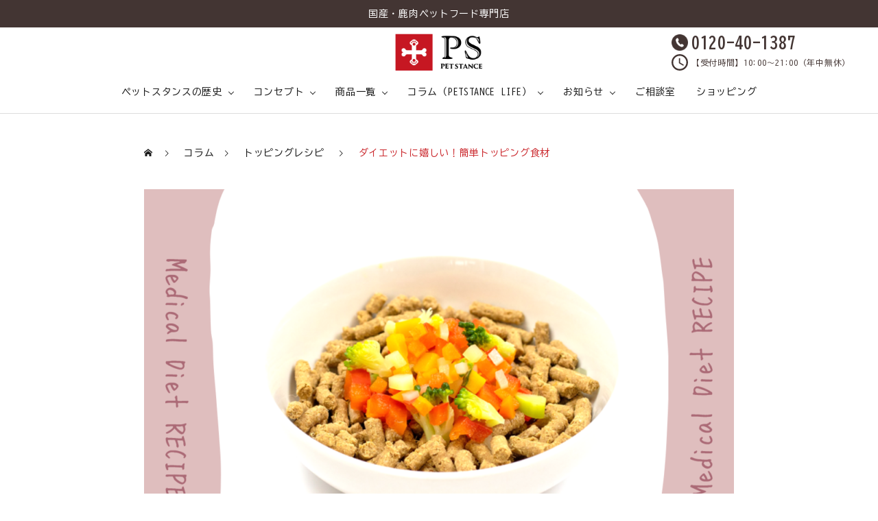

--- FILE ---
content_type: text/html; charset=UTF-8
request_url: https://petstance.com/category6/20211101-2/
body_size: 20128
content:

<!DOCTYPE html>
<html class="pc" dir="ltr" lang="ja" prefix="og: https://ogp.me/ns#">
<head prefix="og: http://ogp.me/ns# fb: http://ogp.me/ns/fb#">
<meta charset="UTF-8">
<!--[if IE]><meta http-equiv="X-UA-Compatible" content="IE=edge"><![endif]-->
<meta name="viewport" content="width=device-width">
<title>ダイエットに嬉しい！簡単トッピング食材 - 安心の国産・無添加ドッグフード・キャットフードの通販ならペットスタンス｜鹿肉ドッグフードのドッグスタンス｜鹿肉キャットフードのキャットスタンス</title>
<meta name="description" content="荒木幸子先生 監修　肥満を予防するトッピングレシピ健康的に肥満を解消し、理想体重を維持するためには筋肉量を減らさずに脂肪だけを落とすことが重要！質の高いタンパク質を摂り、抗酸化作用がある野菜や良質の脂肪を適度に含む食事を心がけましょう。">
<link rel="pingback" href="https://petstance.com/test/wp/xmlrpc.php">
<link rel="shortcut icon" href="https://petstance.com/test/wp/wp-content/uploads/2021/02/PS_logo3.png">

    <script src="//ajax.googleapis.com/ajax/libs/jquery/3.3.1/jquery.min.js"></script>

		<!-- All in One SEO 4.9.3 - aioseo.com -->
	<meta name="description" content="荒木幸子先生 監修 肥満を予防するトッピングレシピ 健康的に肥満を解消し、理想体重を維持するためには筋肉量を減" />
	<meta name="robots" content="max-image-preview:large" />
	<meta name="author" content="荒木 幸子"/>
	<link rel="canonical" href="https://petstance.com/category6/20211101-2/" />
	<meta name="generator" content="All in One SEO (AIOSEO) 4.9.3" />
		<meta property="og:locale" content="ja_JP" />
		<meta property="og:site_name" content="安心の国産・無添加ドッグフード・キャットフードの通販ならペットスタンス｜鹿肉ドッグフードのドッグスタンス｜鹿肉キャットフードのキャットスタンス - ペットスタンスは愛犬・愛猫にとっての品質を第一に、国産・無添加の鹿肉フードをお届けします。｜鹿肉ドッグフードなら安心の国産・無添加ドッグフード通販のドッグスタンス｜鹿肉キャットフードなら安心の国産・無添加キャットフード通販のキャットスタンス｜シニア犬・シニア猫、老犬・老描に最適な高タンパク・低脂肪のフードなど、愛犬・愛猫の体調と健康をケアします。" />
		<meta property="og:type" content="article" />
		<meta property="og:title" content="ダイエットに嬉しい！簡単トッピング食材 - 安心の国産・無添加ドッグフード・キャットフードの通販ならペットスタンス｜鹿肉ドッグフードのドッグスタンス｜鹿肉キャットフードのキャットスタンス" />
		<meta property="og:description" content="荒木幸子先生 監修 肥満を予防するトッピングレシピ 健康的に肥満を解消し、理想体重を維持するためには筋肉量を減" />
		<meta property="og:url" content="https://petstance.com/category6/20211101-2/" />
		<meta property="article:published_time" content="2021-11-01T00:01:20+00:00" />
		<meta property="article:modified_time" content="2021-10-29T01:50:21+00:00" />
		<meta name="twitter:card" content="summary_large_image" />
		<meta name="twitter:title" content="ダイエットに嬉しい！簡単トッピング食材 - 安心の国産・無添加ドッグフード・キャットフードの通販ならペットスタンス｜鹿肉ドッグフードのドッグスタンス｜鹿肉キャットフードのキャットスタンス" />
		<meta name="twitter:description" content="荒木幸子先生 監修 肥満を予防するトッピングレシピ 健康的に肥満を解消し、理想体重を維持するためには筋肉量を減" />
		<script type="application/ld+json" class="aioseo-schema">
			{"@context":"https:\/\/schema.org","@graph":[{"@type":"BlogPosting","@id":"https:\/\/petstance.com\/category6\/20211101-2\/#blogposting","name":"\u30c0\u30a4\u30a8\u30c3\u30c8\u306b\u5b09\u3057\u3044\uff01\u7c21\u5358\u30c8\u30c3\u30d4\u30f3\u30b0\u98df\u6750 - \u5b89\u5fc3\u306e\u56fd\u7523\u30fb\u7121\u6dfb\u52a0\u30c9\u30c3\u30b0\u30d5\u30fc\u30c9\u30fb\u30ad\u30e3\u30c3\u30c8\u30d5\u30fc\u30c9\u306e\u901a\u8ca9\u306a\u3089\u30da\u30c3\u30c8\u30b9\u30bf\u30f3\u30b9\uff5c\u9e7f\u8089\u30c9\u30c3\u30b0\u30d5\u30fc\u30c9\u306e\u30c9\u30c3\u30b0\u30b9\u30bf\u30f3\u30b9\uff5c\u9e7f\u8089\u30ad\u30e3\u30c3\u30c8\u30d5\u30fc\u30c9\u306e\u30ad\u30e3\u30c3\u30c8\u30b9\u30bf\u30f3\u30b9","headline":"\u30c0\u30a4\u30a8\u30c3\u30c8\u306b\u5b09\u3057\u3044\uff01\u7c21\u5358\u30c8\u30c3\u30d4\u30f3\u30b0\u98df\u6750","author":{"@id":"https:\/\/petstance.com\/author\/yukikoaraki\/#author"},"publisher":{"@id":"https:\/\/petstance.com\/#organization"},"image":{"@type":"ImageObject","url":"https:\/\/petstance.com\/test\/wp\/wp-content\/uploads\/2021\/11\/1.png","width":1080,"height":1080},"datePublished":"2021-11-01T09:01:20+09:00","dateModified":"2021-10-29T10:50:21+09:00","inLanguage":"ja","mainEntityOfPage":{"@id":"https:\/\/petstance.com\/category6\/20211101-2\/#webpage"},"isPartOf":{"@id":"https:\/\/petstance.com\/category6\/20211101-2\/#webpage"},"articleSection":"\u30c8\u30c3\u30d4\u30f3\u30b0\u30ec\u30b7\u30d4, \u56fd\u7523, \u7121\u6dfb\u52a0, \u9e7f\u8089, \u30c9\u30c3\u30b0\u30d5\u30fc\u30c9, \u30ad\u30e3\u30c3\u30c8\u30d5\u30fc\u30c9, \u30da\u30c3\u30c8\u30b9\u30bf\u30f3\u30b9, \u30c9\u30c3\u30b0\u30b9\u30bf\u30f3\u30b9, \u30ad\u30e3\u30c3\u30c8\u30b9\u30bf\u30f3\u30b9"},{"@type":"BreadcrumbList","@id":"https:\/\/petstance.com\/category6\/20211101-2\/#breadcrumblist","itemListElement":[{"@type":"ListItem","@id":"https:\/\/petstance.com#listItem","position":1,"name":"\u30db\u30fc\u30e0","item":"https:\/\/petstance.com","nextItem":{"@type":"ListItem","@id":"https:\/\/petstance.com\/category\/category6\/#listItem","name":"\u30c8\u30c3\u30d4\u30f3\u30b0\u30ec\u30b7\u30d4"}},{"@type":"ListItem","@id":"https:\/\/petstance.com\/category\/category6\/#listItem","position":2,"name":"\u30c8\u30c3\u30d4\u30f3\u30b0\u30ec\u30b7\u30d4","item":"https:\/\/petstance.com\/category\/category6\/","nextItem":{"@type":"ListItem","@id":"https:\/\/petstance.com\/category6\/20211101-2\/#listItem","name":"\u30c0\u30a4\u30a8\u30c3\u30c8\u306b\u5b09\u3057\u3044\uff01\u7c21\u5358\u30c8\u30c3\u30d4\u30f3\u30b0\u98df\u6750"},"previousItem":{"@type":"ListItem","@id":"https:\/\/petstance.com#listItem","name":"\u30db\u30fc\u30e0"}},{"@type":"ListItem","@id":"https:\/\/petstance.com\/category6\/20211101-2\/#listItem","position":3,"name":"\u30c0\u30a4\u30a8\u30c3\u30c8\u306b\u5b09\u3057\u3044\uff01\u7c21\u5358\u30c8\u30c3\u30d4\u30f3\u30b0\u98df\u6750","previousItem":{"@type":"ListItem","@id":"https:\/\/petstance.com\/category\/category6\/#listItem","name":"\u30c8\u30c3\u30d4\u30f3\u30b0\u30ec\u30b7\u30d4"}}]},{"@type":"Organization","@id":"https:\/\/petstance.com\/#organization","name":"\u5b89\u5fc3\u306e\u56fd\u7523\u30fb\u7121\u6dfb\u52a0\u30c9\u30c3\u30b0\u30d5\u30fc\u30c9\u30fb\u30ad\u30e3\u30c3\u30c8\u30d5\u30fc\u30c9\u306e\u901a\u8ca9\u306a\u3089\u30da\u30c3\u30c8\u30b9\u30bf\u30f3\u30b9\uff5c\u9e7f\u8089\u30c9\u30c3\u30b0\u30d5\u30fc\u30c9\u306e\u30c9\u30c3\u30b0\u30b9\u30bf\u30f3\u30b9\uff5c\u9e7f\u8089\u30ad\u30e3\u30c3\u30c8\u30d5\u30fc\u30c9\u306e\u30ad\u30e3\u30c3\u30c8\u30b9\u30bf\u30f3\u30b9","description":"\u30da\u30c3\u30c8\u30b9\u30bf\u30f3\u30b9\u306f\u611b\u72ac\u30fb\u611b\u732b\u306b\u3068\u3063\u3066\u306e\u54c1\u8cea\u3092\u7b2c\u4e00\u306b\u3001\u56fd\u7523\u30fb\u7121\u6dfb\u52a0\u306e\u9e7f\u8089\u30d5\u30fc\u30c9\u3092\u304a\u5c4a\u3051\u3057\u307e\u3059\u3002\uff5c\u9e7f\u8089\u30c9\u30c3\u30b0\u30d5\u30fc\u30c9\u306a\u3089\u5b89\u5fc3\u306e\u56fd\u7523\u30fb\u7121\u6dfb\u52a0\u30c9\u30c3\u30b0\u30d5\u30fc\u30c9\u901a\u8ca9\u306e\u30c9\u30c3\u30b0\u30b9\u30bf\u30f3\u30b9\uff5c\u9e7f\u8089\u30ad\u30e3\u30c3\u30c8\u30d5\u30fc\u30c9\u306a\u3089\u5b89\u5fc3\u306e\u56fd\u7523\u30fb\u7121\u6dfb\u52a0\u30ad\u30e3\u30c3\u30c8\u30d5\u30fc\u30c9\u901a\u8ca9\u306e\u30ad\u30e3\u30c3\u30c8\u30b9\u30bf\u30f3\u30b9\uff5c\u30b7\u30cb\u30a2\u72ac\u30fb\u30b7\u30cb\u30a2\u732b\u3001\u8001\u72ac\u30fb\u8001\u63cf\u306b\u6700\u9069\u306a\u9ad8\u30bf\u30f3\u30d1\u30af\u30fb\u4f4e\u8102\u80aa\u306e\u30d5\u30fc\u30c9\u306a\u3069\u3001\u611b\u72ac\u30fb\u611b\u732b\u306e\u4f53\u8abf\u3068\u5065\u5eb7\u3092\u30b1\u30a2\u3057\u307e\u3059\u3002","url":"https:\/\/petstance.com\/"},{"@type":"Person","@id":"https:\/\/petstance.com\/author\/yukikoaraki\/#author","url":"https:\/\/petstance.com\/author\/yukikoaraki\/","name":"\u8352\u6728 \u5e78\u5b50"},{"@type":"WebPage","@id":"https:\/\/petstance.com\/category6\/20211101-2\/#webpage","url":"https:\/\/petstance.com\/category6\/20211101-2\/","name":"\u30c0\u30a4\u30a8\u30c3\u30c8\u306b\u5b09\u3057\u3044\uff01\u7c21\u5358\u30c8\u30c3\u30d4\u30f3\u30b0\u98df\u6750 - \u5b89\u5fc3\u306e\u56fd\u7523\u30fb\u7121\u6dfb\u52a0\u30c9\u30c3\u30b0\u30d5\u30fc\u30c9\u30fb\u30ad\u30e3\u30c3\u30c8\u30d5\u30fc\u30c9\u306e\u901a\u8ca9\u306a\u3089\u30da\u30c3\u30c8\u30b9\u30bf\u30f3\u30b9\uff5c\u9e7f\u8089\u30c9\u30c3\u30b0\u30d5\u30fc\u30c9\u306e\u30c9\u30c3\u30b0\u30b9\u30bf\u30f3\u30b9\uff5c\u9e7f\u8089\u30ad\u30e3\u30c3\u30c8\u30d5\u30fc\u30c9\u306e\u30ad\u30e3\u30c3\u30c8\u30b9\u30bf\u30f3\u30b9","description":"\u8352\u6728\u5e78\u5b50\u5148\u751f \u76e3\u4fee \u80a5\u6e80\u3092\u4e88\u9632\u3059\u308b\u30c8\u30c3\u30d4\u30f3\u30b0\u30ec\u30b7\u30d4 \u5065\u5eb7\u7684\u306b\u80a5\u6e80\u3092\u89e3\u6d88\u3057\u3001\u7406\u60f3\u4f53\u91cd\u3092\u7dad\u6301\u3059\u308b\u305f\u3081\u306b\u306f\u7b4b\u8089\u91cf\u3092\u6e1b","inLanguage":"ja","isPartOf":{"@id":"https:\/\/petstance.com\/#website"},"breadcrumb":{"@id":"https:\/\/petstance.com\/category6\/20211101-2\/#breadcrumblist"},"author":{"@id":"https:\/\/petstance.com\/author\/yukikoaraki\/#author"},"creator":{"@id":"https:\/\/petstance.com\/author\/yukikoaraki\/#author"},"image":{"@type":"ImageObject","url":"https:\/\/petstance.com\/test\/wp\/wp-content\/uploads\/2021\/11\/1.png","@id":"https:\/\/petstance.com\/category6\/20211101-2\/#mainImage","width":1080,"height":1080},"primaryImageOfPage":{"@id":"https:\/\/petstance.com\/category6\/20211101-2\/#mainImage"},"datePublished":"2021-11-01T09:01:20+09:00","dateModified":"2021-10-29T10:50:21+09:00"},{"@type":"WebSite","@id":"https:\/\/petstance.com\/#website","url":"https:\/\/petstance.com\/","name":"\u5b89\u5fc3\u306e\u56fd\u7523\u30fb\u7121\u6dfb\u52a0\u30c9\u30c3\u30b0\u30d5\u30fc\u30c9\u30fb\u30ad\u30e3\u30c3\u30c8\u30d5\u30fc\u30c9\u306e\u901a\u8ca9\u306a\u3089\u30da\u30c3\u30c8\u30b9\u30bf\u30f3\u30b9\uff5c\u9e7f\u8089\u30c9\u30c3\u30b0\u30d5\u30fc\u30c9\u306e\u30c9\u30c3\u30b0\u30b9\u30bf\u30f3\u30b9\uff5c\u9e7f\u8089\u30ad\u30e3\u30c3\u30c8\u30d5\u30fc\u30c9\u306e\u30ad\u30e3\u30c3\u30c8\u30b9\u30bf\u30f3\u30b9","description":"\u30da\u30c3\u30c8\u30b9\u30bf\u30f3\u30b9\u306f\u611b\u72ac\u30fb\u611b\u732b\u306b\u3068\u3063\u3066\u306e\u54c1\u8cea\u3092\u7b2c\u4e00\u306b\u3001\u56fd\u7523\u30fb\u7121\u6dfb\u52a0\u306e\u9e7f\u8089\u30d5\u30fc\u30c9\u3092\u304a\u5c4a\u3051\u3057\u307e\u3059\u3002\uff5c\u9e7f\u8089\u30c9\u30c3\u30b0\u30d5\u30fc\u30c9\u306a\u3089\u5b89\u5fc3\u306e\u56fd\u7523\u30fb\u7121\u6dfb\u52a0\u30c9\u30c3\u30b0\u30d5\u30fc\u30c9\u901a\u8ca9\u306e\u30c9\u30c3\u30b0\u30b9\u30bf\u30f3\u30b9\uff5c\u9e7f\u8089\u30ad\u30e3\u30c3\u30c8\u30d5\u30fc\u30c9\u306a\u3089\u5b89\u5fc3\u306e\u56fd\u7523\u30fb\u7121\u6dfb\u52a0\u30ad\u30e3\u30c3\u30c8\u30d5\u30fc\u30c9\u901a\u8ca9\u306e\u30ad\u30e3\u30c3\u30c8\u30b9\u30bf\u30f3\u30b9\uff5c\u30b7\u30cb\u30a2\u72ac\u30fb\u30b7\u30cb\u30a2\u732b\u3001\u8001\u72ac\u30fb\u8001\u63cf\u306b\u6700\u9069\u306a\u9ad8\u30bf\u30f3\u30d1\u30af\u30fb\u4f4e\u8102\u80aa\u306e\u30d5\u30fc\u30c9\u306a\u3069\u3001\u611b\u72ac\u30fb\u611b\u732b\u306e\u4f53\u8abf\u3068\u5065\u5eb7\u3092\u30b1\u30a2\u3057\u307e\u3059\u3002","inLanguage":"ja","publisher":{"@id":"https:\/\/petstance.com\/#organization"}}]}
		</script>
		<!-- All in One SEO -->

<meta property="og:type" content="article">
<meta property="og:url" content="https://petstance.com/category6/20211101-2/">
<meta property="og:title" content="ダイエットに嬉しい！簡単トッピング食材 - 安心の国産・無添加ドッグフード・キャットフードの通販ならペットスタンス｜鹿肉ドッグフードのドッグスタンス｜鹿肉キャットフードのキャットスタンス">
<meta property="og:description" content="荒木幸子先生 監修　肥満を予防するトッピングレシピ健康的に肥満を解消し、理想体重を維持するためには筋肉量を減らさずに脂肪だけを落とすことが重要！質の高いタンパク質を摂り、抗酸化作用がある野菜や良質の脂肪を適度に含む食事を心がけましょう。">
<meta property="og:site_name" content="安心の国産・無添加ドッグフード・キャットフードの通販ならペットスタンス｜鹿肉ドッグフードのドッグスタンス｜鹿肉キャットフードのキャットスタンス">
<meta property="og:image" content="https://petstance.com/test/wp/wp-content/uploads/2021/11/1.png">
<meta property="og:image:secure_url" content="https://petstance.com/test/wp/wp-content/uploads/2021/11/1.png"> 
<meta property="og:image:width" content="1080"> 
<meta property="og:image:height" content="1080">
<meta property="fb:app_id" content="526987961622370">
<meta name="twitter:card" content="summary">
<meta name="twitter:site" content="@DOG_STANCE">
<meta name="twitter:creator" content="@DOG_STANCE">
<meta name="twitter:title" content="ダイエットに嬉しい！簡単トッピング食材 - 安心の国産・無添加ドッグフード・キャットフードの通販ならペットスタンス｜鹿肉ドッグフードのドッグスタンス｜鹿肉キャットフードのキャットスタンス">
<meta property="twitter:description" content="荒木幸子先生 監修　肥満を予防するトッピングレシピ健康的に肥満を解消し、理想体重を維持するためには筋肉量を減らさずに脂肪だけを落とすことが重要！質の高いタンパク質を摂り、抗酸化作用がある野菜や良質の脂肪を適度に含む食事を心がけましょう。">
<meta name="twitter:image:src" content="https://petstance.com/test/wp/wp-content/uploads/2021/11/1-250x250.png">
<link rel="alternate" type="application/rss+xml" title="安心の国産・無添加ドッグフード・キャットフードの通販ならペットスタンス｜鹿肉ドッグフードのドッグスタンス｜鹿肉キャットフードのキャットスタンス &raquo; フィード" href="https://petstance.com/feed/" />
<link rel="alternate" type="application/rss+xml" title="安心の国産・無添加ドッグフード・キャットフードの通販ならペットスタンス｜鹿肉ドッグフードのドッグスタンス｜鹿肉キャットフードのキャットスタンス &raquo; コメントフィード" href="https://petstance.com/comments/feed/" />
<link rel="alternate" type="application/rss+xml" title="安心の国産・無添加ドッグフード・キャットフードの通販ならペットスタンス｜鹿肉ドッグフードのドッグスタンス｜鹿肉キャットフードのキャットスタンス &raquo; ダイエットに嬉しい！簡単トッピング食材 のコメントのフィード" href="https://petstance.com/category6/20211101-2/feed/" />
<link rel="alternate" title="oEmbed (JSON)" type="application/json+oembed" href="https://petstance.com/wp-json/oembed/1.0/embed?url=https%3A%2F%2Fpetstance.com%2Fcategory6%2F20211101-2%2F" />
<link rel="alternate" title="oEmbed (XML)" type="text/xml+oembed" href="https://petstance.com/wp-json/oembed/1.0/embed?url=https%3A%2F%2Fpetstance.com%2Fcategory6%2F20211101-2%2F&#038;format=xml" />
<link rel="preconnect" href="https://fonts.googleapis.com">
<link rel="preconnect" href="https://fonts.gstatic.com" crossorigin>
<link href="https://fonts.googleapis.com/css2?family=Noto+Sans+JP:wght@400;600" rel="stylesheet">
<style id='wp-img-auto-sizes-contain-inline-css' type='text/css'>
img:is([sizes=auto i],[sizes^="auto," i]){contain-intrinsic-size:3000px 1500px}
/*# sourceURL=wp-img-auto-sizes-contain-inline-css */
</style>
<link rel='stylesheet' id='style-css' href='https://petstance.com/test/wp/wp-content/themes/haku_tcd080-child-2/style.css?ver=2.7.1' type='text/css' media='all' />
<style id='wp-block-library-inline-css' type='text/css'>
:root{--wp-block-synced-color:#7a00df;--wp-block-synced-color--rgb:122,0,223;--wp-bound-block-color:var(--wp-block-synced-color);--wp-editor-canvas-background:#ddd;--wp-admin-theme-color:#007cba;--wp-admin-theme-color--rgb:0,124,186;--wp-admin-theme-color-darker-10:#006ba1;--wp-admin-theme-color-darker-10--rgb:0,107,160.5;--wp-admin-theme-color-darker-20:#005a87;--wp-admin-theme-color-darker-20--rgb:0,90,135;--wp-admin-border-width-focus:2px}@media (min-resolution:192dpi){:root{--wp-admin-border-width-focus:1.5px}}.wp-element-button{cursor:pointer}:root .has-very-light-gray-background-color{background-color:#eee}:root .has-very-dark-gray-background-color{background-color:#313131}:root .has-very-light-gray-color{color:#eee}:root .has-very-dark-gray-color{color:#313131}:root .has-vivid-green-cyan-to-vivid-cyan-blue-gradient-background{background:linear-gradient(135deg,#00d084,#0693e3)}:root .has-purple-crush-gradient-background{background:linear-gradient(135deg,#34e2e4,#4721fb 50%,#ab1dfe)}:root .has-hazy-dawn-gradient-background{background:linear-gradient(135deg,#faaca8,#dad0ec)}:root .has-subdued-olive-gradient-background{background:linear-gradient(135deg,#fafae1,#67a671)}:root .has-atomic-cream-gradient-background{background:linear-gradient(135deg,#fdd79a,#004a59)}:root .has-nightshade-gradient-background{background:linear-gradient(135deg,#330968,#31cdcf)}:root .has-midnight-gradient-background{background:linear-gradient(135deg,#020381,#2874fc)}:root{--wp--preset--font-size--normal:16px;--wp--preset--font-size--huge:42px}.has-regular-font-size{font-size:1em}.has-larger-font-size{font-size:2.625em}.has-normal-font-size{font-size:var(--wp--preset--font-size--normal)}.has-huge-font-size{font-size:var(--wp--preset--font-size--huge)}.has-text-align-center{text-align:center}.has-text-align-left{text-align:left}.has-text-align-right{text-align:right}.has-fit-text{white-space:nowrap!important}#end-resizable-editor-section{display:none}.aligncenter{clear:both}.items-justified-left{justify-content:flex-start}.items-justified-center{justify-content:center}.items-justified-right{justify-content:flex-end}.items-justified-space-between{justify-content:space-between}.screen-reader-text{border:0;clip-path:inset(50%);height:1px;margin:-1px;overflow:hidden;padding:0;position:absolute;width:1px;word-wrap:normal!important}.screen-reader-text:focus{background-color:#ddd;clip-path:none;color:#444;display:block;font-size:1em;height:auto;left:5px;line-height:normal;padding:15px 23px 14px;text-decoration:none;top:5px;width:auto;z-index:100000}html :where(.has-border-color){border-style:solid}html :where([style*=border-top-color]){border-top-style:solid}html :where([style*=border-right-color]){border-right-style:solid}html :where([style*=border-bottom-color]){border-bottom-style:solid}html :where([style*=border-left-color]){border-left-style:solid}html :where([style*=border-width]){border-style:solid}html :where([style*=border-top-width]){border-top-style:solid}html :where([style*=border-right-width]){border-right-style:solid}html :where([style*=border-bottom-width]){border-bottom-style:solid}html :where([style*=border-left-width]){border-left-style:solid}html :where(img[class*=wp-image-]){height:auto;max-width:100%}:where(figure){margin:0 0 1em}html :where(.is-position-sticky){--wp-admin--admin-bar--position-offset:var(--wp-admin--admin-bar--height,0px)}@media screen and (max-width:600px){html :where(.is-position-sticky){--wp-admin--admin-bar--position-offset:0px}}

/*# sourceURL=wp-block-library-inline-css */
</style><style id='global-styles-inline-css' type='text/css'>
:root{--wp--preset--aspect-ratio--square: 1;--wp--preset--aspect-ratio--4-3: 4/3;--wp--preset--aspect-ratio--3-4: 3/4;--wp--preset--aspect-ratio--3-2: 3/2;--wp--preset--aspect-ratio--2-3: 2/3;--wp--preset--aspect-ratio--16-9: 16/9;--wp--preset--aspect-ratio--9-16: 9/16;--wp--preset--color--black: #000000;--wp--preset--color--cyan-bluish-gray: #abb8c3;--wp--preset--color--white: #ffffff;--wp--preset--color--pale-pink: #f78da7;--wp--preset--color--vivid-red: #cf2e2e;--wp--preset--color--luminous-vivid-orange: #ff6900;--wp--preset--color--luminous-vivid-amber: #fcb900;--wp--preset--color--light-green-cyan: #7bdcb5;--wp--preset--color--vivid-green-cyan: #00d084;--wp--preset--color--pale-cyan-blue: #8ed1fc;--wp--preset--color--vivid-cyan-blue: #0693e3;--wp--preset--color--vivid-purple: #9b51e0;--wp--preset--gradient--vivid-cyan-blue-to-vivid-purple: linear-gradient(135deg,rgb(6,147,227) 0%,rgb(155,81,224) 100%);--wp--preset--gradient--light-green-cyan-to-vivid-green-cyan: linear-gradient(135deg,rgb(122,220,180) 0%,rgb(0,208,130) 100%);--wp--preset--gradient--luminous-vivid-amber-to-luminous-vivid-orange: linear-gradient(135deg,rgb(252,185,0) 0%,rgb(255,105,0) 100%);--wp--preset--gradient--luminous-vivid-orange-to-vivid-red: linear-gradient(135deg,rgb(255,105,0) 0%,rgb(207,46,46) 100%);--wp--preset--gradient--very-light-gray-to-cyan-bluish-gray: linear-gradient(135deg,rgb(238,238,238) 0%,rgb(169,184,195) 100%);--wp--preset--gradient--cool-to-warm-spectrum: linear-gradient(135deg,rgb(74,234,220) 0%,rgb(151,120,209) 20%,rgb(207,42,186) 40%,rgb(238,44,130) 60%,rgb(251,105,98) 80%,rgb(254,248,76) 100%);--wp--preset--gradient--blush-light-purple: linear-gradient(135deg,rgb(255,206,236) 0%,rgb(152,150,240) 100%);--wp--preset--gradient--blush-bordeaux: linear-gradient(135deg,rgb(254,205,165) 0%,rgb(254,45,45) 50%,rgb(107,0,62) 100%);--wp--preset--gradient--luminous-dusk: linear-gradient(135deg,rgb(255,203,112) 0%,rgb(199,81,192) 50%,rgb(65,88,208) 100%);--wp--preset--gradient--pale-ocean: linear-gradient(135deg,rgb(255,245,203) 0%,rgb(182,227,212) 50%,rgb(51,167,181) 100%);--wp--preset--gradient--electric-grass: linear-gradient(135deg,rgb(202,248,128) 0%,rgb(113,206,126) 100%);--wp--preset--gradient--midnight: linear-gradient(135deg,rgb(2,3,129) 0%,rgb(40,116,252) 100%);--wp--preset--font-size--small: 13px;--wp--preset--font-size--medium: 20px;--wp--preset--font-size--large: 36px;--wp--preset--font-size--x-large: 42px;--wp--preset--spacing--20: 0.44rem;--wp--preset--spacing--30: 0.67rem;--wp--preset--spacing--40: 1rem;--wp--preset--spacing--50: 1.5rem;--wp--preset--spacing--60: 2.25rem;--wp--preset--spacing--70: 3.38rem;--wp--preset--spacing--80: 5.06rem;--wp--preset--shadow--natural: 6px 6px 9px rgba(0, 0, 0, 0.2);--wp--preset--shadow--deep: 12px 12px 50px rgba(0, 0, 0, 0.4);--wp--preset--shadow--sharp: 6px 6px 0px rgba(0, 0, 0, 0.2);--wp--preset--shadow--outlined: 6px 6px 0px -3px rgb(255, 255, 255), 6px 6px rgb(0, 0, 0);--wp--preset--shadow--crisp: 6px 6px 0px rgb(0, 0, 0);}:where(.is-layout-flex){gap: 0.5em;}:where(.is-layout-grid){gap: 0.5em;}body .is-layout-flex{display: flex;}.is-layout-flex{flex-wrap: wrap;align-items: center;}.is-layout-flex > :is(*, div){margin: 0;}body .is-layout-grid{display: grid;}.is-layout-grid > :is(*, div){margin: 0;}:where(.wp-block-columns.is-layout-flex){gap: 2em;}:where(.wp-block-columns.is-layout-grid){gap: 2em;}:where(.wp-block-post-template.is-layout-flex){gap: 1.25em;}:where(.wp-block-post-template.is-layout-grid){gap: 1.25em;}.has-black-color{color: var(--wp--preset--color--black) !important;}.has-cyan-bluish-gray-color{color: var(--wp--preset--color--cyan-bluish-gray) !important;}.has-white-color{color: var(--wp--preset--color--white) !important;}.has-pale-pink-color{color: var(--wp--preset--color--pale-pink) !important;}.has-vivid-red-color{color: var(--wp--preset--color--vivid-red) !important;}.has-luminous-vivid-orange-color{color: var(--wp--preset--color--luminous-vivid-orange) !important;}.has-luminous-vivid-amber-color{color: var(--wp--preset--color--luminous-vivid-amber) !important;}.has-light-green-cyan-color{color: var(--wp--preset--color--light-green-cyan) !important;}.has-vivid-green-cyan-color{color: var(--wp--preset--color--vivid-green-cyan) !important;}.has-pale-cyan-blue-color{color: var(--wp--preset--color--pale-cyan-blue) !important;}.has-vivid-cyan-blue-color{color: var(--wp--preset--color--vivid-cyan-blue) !important;}.has-vivid-purple-color{color: var(--wp--preset--color--vivid-purple) !important;}.has-black-background-color{background-color: var(--wp--preset--color--black) !important;}.has-cyan-bluish-gray-background-color{background-color: var(--wp--preset--color--cyan-bluish-gray) !important;}.has-white-background-color{background-color: var(--wp--preset--color--white) !important;}.has-pale-pink-background-color{background-color: var(--wp--preset--color--pale-pink) !important;}.has-vivid-red-background-color{background-color: var(--wp--preset--color--vivid-red) !important;}.has-luminous-vivid-orange-background-color{background-color: var(--wp--preset--color--luminous-vivid-orange) !important;}.has-luminous-vivid-amber-background-color{background-color: var(--wp--preset--color--luminous-vivid-amber) !important;}.has-light-green-cyan-background-color{background-color: var(--wp--preset--color--light-green-cyan) !important;}.has-vivid-green-cyan-background-color{background-color: var(--wp--preset--color--vivid-green-cyan) !important;}.has-pale-cyan-blue-background-color{background-color: var(--wp--preset--color--pale-cyan-blue) !important;}.has-vivid-cyan-blue-background-color{background-color: var(--wp--preset--color--vivid-cyan-blue) !important;}.has-vivid-purple-background-color{background-color: var(--wp--preset--color--vivid-purple) !important;}.has-black-border-color{border-color: var(--wp--preset--color--black) !important;}.has-cyan-bluish-gray-border-color{border-color: var(--wp--preset--color--cyan-bluish-gray) !important;}.has-white-border-color{border-color: var(--wp--preset--color--white) !important;}.has-pale-pink-border-color{border-color: var(--wp--preset--color--pale-pink) !important;}.has-vivid-red-border-color{border-color: var(--wp--preset--color--vivid-red) !important;}.has-luminous-vivid-orange-border-color{border-color: var(--wp--preset--color--luminous-vivid-orange) !important;}.has-luminous-vivid-amber-border-color{border-color: var(--wp--preset--color--luminous-vivid-amber) !important;}.has-light-green-cyan-border-color{border-color: var(--wp--preset--color--light-green-cyan) !important;}.has-vivid-green-cyan-border-color{border-color: var(--wp--preset--color--vivid-green-cyan) !important;}.has-pale-cyan-blue-border-color{border-color: var(--wp--preset--color--pale-cyan-blue) !important;}.has-vivid-cyan-blue-border-color{border-color: var(--wp--preset--color--vivid-cyan-blue) !important;}.has-vivid-purple-border-color{border-color: var(--wp--preset--color--vivid-purple) !important;}.has-vivid-cyan-blue-to-vivid-purple-gradient-background{background: var(--wp--preset--gradient--vivid-cyan-blue-to-vivid-purple) !important;}.has-light-green-cyan-to-vivid-green-cyan-gradient-background{background: var(--wp--preset--gradient--light-green-cyan-to-vivid-green-cyan) !important;}.has-luminous-vivid-amber-to-luminous-vivid-orange-gradient-background{background: var(--wp--preset--gradient--luminous-vivid-amber-to-luminous-vivid-orange) !important;}.has-luminous-vivid-orange-to-vivid-red-gradient-background{background: var(--wp--preset--gradient--luminous-vivid-orange-to-vivid-red) !important;}.has-very-light-gray-to-cyan-bluish-gray-gradient-background{background: var(--wp--preset--gradient--very-light-gray-to-cyan-bluish-gray) !important;}.has-cool-to-warm-spectrum-gradient-background{background: var(--wp--preset--gradient--cool-to-warm-spectrum) !important;}.has-blush-light-purple-gradient-background{background: var(--wp--preset--gradient--blush-light-purple) !important;}.has-blush-bordeaux-gradient-background{background: var(--wp--preset--gradient--blush-bordeaux) !important;}.has-luminous-dusk-gradient-background{background: var(--wp--preset--gradient--luminous-dusk) !important;}.has-pale-ocean-gradient-background{background: var(--wp--preset--gradient--pale-ocean) !important;}.has-electric-grass-gradient-background{background: var(--wp--preset--gradient--electric-grass) !important;}.has-midnight-gradient-background{background: var(--wp--preset--gradient--midnight) !important;}.has-small-font-size{font-size: var(--wp--preset--font-size--small) !important;}.has-medium-font-size{font-size: var(--wp--preset--font-size--medium) !important;}.has-large-font-size{font-size: var(--wp--preset--font-size--large) !important;}.has-x-large-font-size{font-size: var(--wp--preset--font-size--x-large) !important;}
/*# sourceURL=global-styles-inline-css */
</style>

<style id='classic-theme-styles-inline-css' type='text/css'>
/*! This file is auto-generated */
.wp-block-button__link{color:#fff;background-color:#32373c;border-radius:9999px;box-shadow:none;text-decoration:none;padding:calc(.667em + 2px) calc(1.333em + 2px);font-size:1.125em}.wp-block-file__button{background:#32373c;color:#fff;text-decoration:none}
/*# sourceURL=/wp-includes/css/classic-themes.min.css */
</style>
<link rel='stylesheet' id='parent-style-css' href='https://petstance.com/test/wp/wp-content/themes/haku_tcd080/style.css?ver=6.9' type='text/css' media='all' />
<link rel='stylesheet' id='child-style-css' href='https://petstance.com/test/wp/wp-content/themes/haku_tcd080-child-2/style.css?ver=6.9' type='text/css' media='all' />
<style>:root {
  --tcd-font-type1: Arial,"Hiragino Sans","Yu Gothic Medium","Meiryo",sans-serif;
  --tcd-font-type2: "Times New Roman",Times,"Yu Mincho","游明朝","游明朝体","Hiragino Mincho Pro",serif;
  --tcd-font-type3: Palatino,"Yu Kyokasho","游教科書体","UD デジタル 教科書体 N","游明朝","游明朝体","Hiragino Mincho Pro","Meiryo",serif;
  --tcd-font-type-logo: "Noto Sans JP",sans-serif;
}</style>
<script type="text/javascript" src="https://petstance.com/test/wp/wp-includes/js/jquery/jquery.min.js?ver=3.7.1" id="jquery-core-js"></script>
<script type="text/javascript" src="https://petstance.com/test/wp/wp-includes/js/jquery/jquery-migrate.min.js?ver=3.4.1" id="jquery-migrate-js"></script>
<link rel="https://api.w.org/" href="https://petstance.com/wp-json/" /><link rel="alternate" title="JSON" type="application/json" href="https://petstance.com/wp-json/wp/v2/posts/1330" /><link rel='shortlink' href='https://petstance.com/?p=1330' />
<link rel="stylesheet" href="https://petstance.com/test/wp/wp-content/themes/haku_tcd080/css/design-plus.css?ver=2.7.1">
<link rel="stylesheet" href="https://petstance.com/test/wp/wp-content/themes/haku_tcd080/css/sns-botton.css?ver=2.7.1">
<link rel="stylesheet" media="screen and (max-width:1000px)" href="https://petstance.com/test/wp/wp-content/themes/haku_tcd080/css/responsive.css?ver=2.7.1">
<link rel="stylesheet" media="screen and (max-width:1000px)" href="https://petstance.com/test/wp/wp-content/themes/haku_tcd080/css/footer-bar.css?ver=2.7.1">

<script src="https://petstance.com/test/wp/wp-content/themes/haku_tcd080/js/jquery.easing.1.4.js?ver=2.7.1"></script>
<script src="https://petstance.com/test/wp/wp-content/themes/haku_tcd080/js/jscript.js?ver=2.7.1"></script>
<script src="https://petstance.com/test/wp/wp-content/themes/haku_tcd080/js/comment.js?ver=2.7.1"></script>

<link rel="stylesheet" href="https://petstance.com/test/wp/wp-content/themes/haku_tcd080/js/simplebar.css?ver=2.7.1">
<script src="https://petstance.com/test/wp/wp-content/themes/haku_tcd080/js/simplebar.min.js?ver=2.7.1"></script>


<script src="https://petstance.com/test/wp/wp-content/themes/haku_tcd080/js/header_fix.js?ver=2.7.1"></script>
<script src="https://petstance.com/test/wp/wp-content/themes/haku_tcd080/js/header_fix_mobile.js?ver=2.7.1"></script>


<style type="text/css">

body, input, textarea { font-family: var(--tcd-font-type1); }

.rich_font, .p-vertical { font-family: var(--tcd-font-type1); }

.rich_font_1 { font-family: var(--tcd-font-type1); }
.rich_font_2 { font-family: var(--tcd-font-type2); font-weight:500; }
.rich_font_3 { font-family: var(--tcd-font-type3); font-weight:500; }
.rich_font_logo { font-family: var(--tcd-font-type-logo); font-weight: bold !important;}

.post_content, #next_prev_post { font-family: var(--tcd-font-type1);  }

.widget_headline { font-family: var(--tcd-font-type1); }

#top_logo a { color:#ffffff; }
#top_logo a:hover { color:#cccccc; }
#lang_button li a { font-size:14px; color:#cccccc !important; }
#lang_button li.active a, #lang_button li a:hover { color:#ffffff !important; }
.pc .header_fix #header { background:rgba(67,53,51,1); }
.pc .header_fix #fixed_header_logo a, .pc .header_fix #global_menu > ul > li > a { color:#ffffff; }
.pc .header_fix #fixed_header_logo a:hover, .pc .header_fix #global_menu > ul > li > a:hover, .pc .header_fix #global_menu > ul > li.megamenu_parent.active_button > a { color:#cccccc; }
.mobile #header, .mobie #header.active, .mobile .header_fix #header { background:rgba(255,255,255,1); border:none; }
.mobile #header_logo .logo a, #menu_button:before, #lang_mobile_button:before { color:#433533; }
.mobile #header_logo .logo a:hover, #menu_button:hover:before, #lang_mobile_button:hover:before, #lang_mobile_button.active:before { color:#cccccc; }

#global_menu > ul > li > a, #header_social_link li a, #header_logo .logo a { color:#433533; }
#global_menu > ul > li.current-menu-item > a, #global_menu > ul > li > a:hover, #header_social_link li a:hover:before, #global_menu > ul > li.megamenu_parent.active_button > a, #header_logo .logo a:hover, #global_menu > ul > li.active > a { color:#cb2a2f; }
#global_menu ul ul a { color:#FFFFFF; background:#433533; }
#global_menu ul ul a:hover { background:#424242; }
#global_menu ul ul li.menu-item-has-children > a:before { color:#FFFFFF; }
#drawer_menu { background:#433533; }
#mobile_menu a, .mobile #lang_button a { color:#ffffff; background:#433533; border-bottom:1px solid #433533; }
#mobile_menu li li a { color:#ffffff; background:#424242; }
#mobile_menu a:hover, #drawer_menu .close_button:hover, #mobile_menu .child_menu_button:hover, .mobile #lang_button a:hover { color:#ffffff; background:#424242; }
#mobile_menu li li a:hover { color:#ffffff; }

.megamenu_product_category_list { background:rgba(67,53,51,0.7); }
.megamenu_product_category_list .title { font-size:18px; }
.megamenu_product_category_list .catch { font-size:14px; }
.megamenu_blog_list { background:rgba(67,53,51,0.7); }
.megamenu_blog_slider .title { font-size:14px; }
#footer_button a { color:#ffffff !important; background:#000000; }
#footer_button a:hover { color:#ffffff !important; background:#999999; }
#return_top a:before { color:#ffffff; }
#return_top a { background:#433533; }
#return_top a:hover { background:#cb2a2f; }
#footer_menu_bottom { border-top:1px solid rgba(255,255,255,0.3); }

.author_profile a.avatar img, .animate_image img, .animate_background .image, #recipe_archive .blur_image {
  width:100%; height:auto;
  -webkit-transition: transform  0.75s ease;
  transition: transform  0.75s ease;
}
.author_profile a.avatar:hover img, .animate_image:hover img, .animate_background:hover .image, #recipe_archive a:hover .blur_image {
  -webkit-transform: scale(1.2);
  transform: scale(1.2);
}




a { color:#000; }

#comment_headline, .tcd_category_list a:hover, .tcd_category_list .child_menu_button:hover, #post_title_area .post_meta a:hover,
.cardlink_title a:hover, #recent_post .item a:hover, .comment a:hover, .comment_form_wrapper a:hover, .author_profile a:hover, .author_profile .author_link li a:hover:before, #post_meta_bottom a:hover,
#searchform .submit_button:hover:before, .styled_post_list1 a:hover .title_area, .styled_post_list1 a:hover .date, .p-dropdown__title:hover:after, .p-dropdown__list li a:hover, #menu_button:hover:before,
  { color: #433533; }

#post_pagination p, #comment_tab li.active a, .q_styled_ol li:before
  { background-color: #433533; }

#post_pagination p
  { border-color: #433533; }

a:hover, #header_logo a:hover, .megamenu_blog_list a:hover .title, #footer a:hover, #footer_social_link li a:hover:before, #bread_crumb a:hover, #bread_crumb li.home a:hover:after, #bread_crumb, #bread_crumb li.last, #next_prev_post a:hover, body.single-news #next_prev_post a:hover,
#single_author_title_area .author_link li a:hover:before, .megamenu_blog_list .menu_area a:hover, .megamenu_blog_list .menu_area li.active a, .single_copy_title_url_btn:hover, .p-dropdown__list li a:hover, .p-dropdown__title:hover
  { color: #CB2A2F; }

#submit_comment:hover, #cancel_comment_reply a:hover, #wp-calendar #prev a:hover, #wp-calendar #next a:hover, #wp-calendar td a:hover, #p_readmore .button:hover, .page_navi a:hover, #post_pagination a:hover,
.c-pw__btn:hover, #post_pagination a:hover, #comment_tab li a:hover
  { background-color: #CB2A2F; }

#comment_textarea textarea:focus, .c-pw__box-input:focus, .page_navi a:hover, #post_pagination a:hover
  { border-color: #CB2A2F; }
.post_content a, .custom-html-widget a { color:#1e73be; }
.post_content a:hover, .custom-html-widget a:hover { color:#0066bf; }

.styled_h2 {
  font-size:22px !important; text-align:left; color:#000000;   border-top:1px solid #222222;
  border-bottom:1px solid #222222;
  border-left:0px solid #222222;
  border-right:0px solid #222222;
  padding:30px 0px 30px 0px !important;
  margin:0px 0px 30px !important;
}
.styled_h3 {
  font-size:20px !important; text-align:left; color:#000000;   border-top:2px solid #222222;
  border-bottom:1px solid #dddddd;
  border-left:0px solid #dddddd;
  border-right:0px solid #dddddd;
  padding:30px 0px 30px 20px !important;
  margin:0px 0px 30px !important;
}
.styled_h4 {
  font-size:18px !important; text-align:left; color:#000000;   border-top:0px solid #dddddd;
  border-bottom:0px solid #dddddd;
  border-left:2px solid #222222;
  border-right:0px solid #dddddd;
  padding:10px 0px 10px 15px !important;
  margin:0px 0px 30px !important;
}
.styled_h5 {
  font-size:16px !important; text-align:left; color:#000000;   border-top:0px solid #dddddd;
  border-bottom:0px solid #dddddd;
  border-left:0px solid #dddddd;
  border-right:0px solid #dddddd;
  padding:15px 15px 15px 15px !important;
  margin:0px 0px 30px !important;
}
.q_custom_button1 { background: #433533; color: #ffffff !important; border-color: #433533 !important; }
.q_custom_button1:hover, .q_custom_button1:focus { background: #424242; color: #ffffff !important; border-color: #433533 !important; }
.q_custom_button2 { background: #535353; color: #ffffff !important; border-color: #535353 !important; }
.q_custom_button2:hover, .q_custom_button2:focus { background: #7d7d7d; color: #ffffff !important; border-color: #7d7d7d !important; }
.q_custom_button3 { background: #535353; color: #ffffff !important; border-color: #535353 !important; }
.q_custom_button3:hover, .q_custom_button3:focus { background: #7d7d7d; color: #ffffff !important; border-color: #7d7d7d !important; }
.speech_balloon_left1 .speach_balloon_text { background-color: #ffdfdf; border-color: #ffdfdf; color: #000000 }
.speech_balloon_left1 .speach_balloon_text::before { border-right-color: #ffdfdf }
.speech_balloon_left1 .speach_balloon_text::after { border-right-color: #ffdfdf }
.speech_balloon_left2 .speach_balloon_text { background-color: #ffffff; border-color: #ff5353; color: #000000 }
.speech_balloon_left2 .speach_balloon_text::before { border-right-color: #ff5353 }
.speech_balloon_left2 .speach_balloon_text::after { border-right-color: #ffffff }
.speech_balloon_right1 .speach_balloon_text { background-color: #ccf4ff; border-color: #ccf4ff; color: #000000 }
.speech_balloon_right1 .speach_balloon_text::before { border-left-color: #ccf4ff }
.speech_balloon_right1 .speach_balloon_text::after { border-left-color: #ccf4ff }
.speech_balloon_right2 .speach_balloon_text { background-color: #ffffff; border-color: #0789b5; color: #000000 }
.speech_balloon_right2 .speach_balloon_text::before { border-left-color: #0789b5 }
.speech_balloon_right2 .speach_balloon_text::after { border-left-color: #ffffff }
.qt_google_map .pb_googlemap_custom-overlay-inner { background:#000000; color:#ffffff; }
.qt_google_map .pb_googlemap_custom-overlay-inner::after { border-color:#000000 transparent transparent transparent; }
</style>

<style id="current-page-style" type="text/css">
#post_title_area .title { font-size:28px; }
#article .post_content { font-size:16px; }
#related_post .headline { font-size:18px; color:#ffffff; background:#433533; }
#comments .headline { font-size:18px; color:#ffffff; background:#433533; }
@media screen and (max-width:750px) {
  #post_title_area .title { font-size:20px; }
  #article .post_content { font-size:14px; }
  #related_post .headline { font-size:16px; }
  #comments .headline { font-size:16px; }
}
.blog_cat_id_6 a { color:#ffffff !important; background:#433533 !important; }
.blog_cat_id_6 a:hover { color:#ffffff !important; background:#cb2a2f !important; }
.blog_cat_id_7 a { color:#ffffff !important; background:#433533 !important; }
.blog_cat_id_7 a:hover { color:#ffffff !important; background:#cb2a2f !important; }
.blog_cat_id_37 a { color:#ffffff !important; background:#000000 !important; }
.blog_cat_id_37 a:hover { color:#ffffff !important; background:#bf0000 !important; }
.blog_cat_id_8 a { color:#ffffff !important; background:#433533 !important; }
.blog_cat_id_8 a:hover { color:#ffffff !important; background:#cb2a2f !important; }
.blog_cat_id_9 a { color:#ffffff !important; background:#433533 !important; }
.blog_cat_id_9 a:hover { color:#ffffff !important; background:#cb2a2f !important; }
.blog_cat_id_36 a { color:#ffffff !important; background:#000000 !important; }
.blog_cat_id_36 a:hover { color:#ffffff !important; background:#bf0000 !important; }
.blog_cat_id_35 a { color:#ffffff !important; background:#433533 !important; }
.blog_cat_id_35 a:hover { color:#ffffff !important; background:#cb2a2f !important; }
.blog_cat_id_16 a { color:#ffffff !important; background:#433533 !important; }
.blog_cat_id_16 a:hover { color:#ffffff !important; background:#cb2a2f !important; }
.blog_cat_id_17 a { color:#ffffff !important; background:#433533 !important; }
.blog_cat_id_17 a:hover { color:#ffffff !important; background:#cb2a2f !important; }
#site_loader_logo_inner .message { font-size:16px; color:#000000; }
@media screen and (max-width:750px) {
  #site_loader_logo_inner .message { font-size:14px; }
}
</style>

<script type="text/javascript">
jQuery(document).ready(function($){

  $('.megamenu_blog_slider').slick({
    infinite: true,
    dots: false,
    arrows: false,
    slidesToShow: 3,
    slidesToScroll: 1,
    swipeToSlide: true,
    touchThreshold: 20,
    adaptiveHeight: false,
    pauseOnHover: true,
    autoplay: false,
    fade: false,
    easing: 'easeOutExpo',
    speed: 700,
    autoplaySpeed: 5000
  });
  $('.megamenu_blog_slider_wrap .prev_item').on('click', function() {
    $(this).closest('.megamenu_blog_slider_wrap').find('.megamenu_blog_slider').slick('slickPrev');
  });
  $('.megamenu_blog_slider_wrap .next_item').on('click', function() {
    $(this).closest('.megamenu_blog_slider_wrap').find('.megamenu_blog_slider').slick('slickNext');
  });

});
</script>
<script>
jQuery(function ($) {
	var $window = $(window);
	var $body = $('body');
  // クイックタグ - underline ------------------------------------------
  if ($('.q_underline').length) {
    var gradient_prefix = null;
    $('.q_underline').each(function(){
      var bbc = $(this).css('borderBottomColor');
      if (jQuery.inArray(bbc, ['transparent', 'rgba(0, 0, 0, 0)']) == -1) {
        if (gradient_prefix === null) {
          gradient_prefix = '';
          var ua = navigator.userAgent.toLowerCase();
          if (/webkit/.test(ua)) {
            gradient_prefix = '-webkit-';
          } else if (/firefox/.test(ua)) {
            gradient_prefix = '-moz-';
          } else {
            gradient_prefix = '';
          }
        }
        $(this).css('borderBottomColor', 'transparent');
        if (gradient_prefix) {
          $(this).css('backgroundImage', gradient_prefix+'linear-gradient(left, transparent 50%, '+bbc+ ' 50%)');
        } else {
          $(this).css('backgroundImage', 'linear-gradient(to right, transparent 50%, '+bbc+ ' 50%)');
        }
      }
    });
    $window.on('scroll.q_underline', function(){
      $('.q_underline:not(.is-active)').each(function(){
        if ($body.hasClass('show-serumtal')) {
          var left = $(this).offset().left;
          if (window.scrollX > left - window.innerHeight) {
            $(this).addClass('is-active');
          }
        } else {
          var top = $(this).offset().top;
          if (window.scrollY > top - window.innerHeight) {
            $(this).addClass('is-active');
          }
        }
      });
      if (!$('.q_underline:not(.is-active)').length) {
        $window.off('scroll.q_underline');
      }
    });
  }
} );
</script>
<style type="text/css">.saboxplugin-wrap{-webkit-box-sizing:border-box;-moz-box-sizing:border-box;-ms-box-sizing:border-box;box-sizing:border-box;border:1px solid #eee;width:100%;clear:both;display:block;overflow:hidden;word-wrap:break-word;position:relative}.saboxplugin-wrap .saboxplugin-gravatar{float:left;padding:0 20px 20px 20px}.saboxplugin-wrap .saboxplugin-gravatar img{max-width:100px;height:auto;border-radius:0;}.saboxplugin-wrap .saboxplugin-authorname{font-size:18px;line-height:1;margin:20px 0 0 20px;display:block}.saboxplugin-wrap .saboxplugin-authorname a{text-decoration:none}.saboxplugin-wrap .saboxplugin-authorname a:focus{outline:0}.saboxplugin-wrap .saboxplugin-desc{display:block;margin:5px 20px}.saboxplugin-wrap .saboxplugin-desc a{text-decoration:underline}.saboxplugin-wrap .saboxplugin-desc p{margin:5px 0 12px}.saboxplugin-wrap .saboxplugin-web{margin:0 20px 15px;text-align:left}.saboxplugin-wrap .sab-web-position{text-align:right}.saboxplugin-wrap .saboxplugin-web a{color:#ccc;text-decoration:none}.saboxplugin-wrap .saboxplugin-socials{position:relative;display:block;background:#fcfcfc;padding:5px;border-top:1px solid #eee}.saboxplugin-wrap .saboxplugin-socials a svg{width:20px;height:20px}.saboxplugin-wrap .saboxplugin-socials a svg .st2{fill:#fff; transform-origin:center center;}.saboxplugin-wrap .saboxplugin-socials a svg .st1{fill:rgba(0,0,0,.3)}.saboxplugin-wrap .saboxplugin-socials a:hover{opacity:.8;-webkit-transition:opacity .4s;-moz-transition:opacity .4s;-o-transition:opacity .4s;transition:opacity .4s;box-shadow:none!important;-webkit-box-shadow:none!important}.saboxplugin-wrap .saboxplugin-socials .saboxplugin-icon-color{box-shadow:none;padding:0;border:0;-webkit-transition:opacity .4s;-moz-transition:opacity .4s;-o-transition:opacity .4s;transition:opacity .4s;display:inline-block;color:#fff;font-size:0;text-decoration:inherit;margin:5px;-webkit-border-radius:0;-moz-border-radius:0;-ms-border-radius:0;-o-border-radius:0;border-radius:0;overflow:hidden}.saboxplugin-wrap .saboxplugin-socials .saboxplugin-icon-grey{text-decoration:inherit;box-shadow:none;position:relative;display:-moz-inline-stack;display:inline-block;vertical-align:middle;zoom:1;margin:10px 5px;color:#444;fill:#444}.clearfix:after,.clearfix:before{content:' ';display:table;line-height:0;clear:both}.ie7 .clearfix{zoom:1}.saboxplugin-socials.sabox-colored .saboxplugin-icon-color .sab-twitch{border-color:#38245c}.saboxplugin-socials.sabox-colored .saboxplugin-icon-color .sab-behance{border-color:#003eb0}.saboxplugin-socials.sabox-colored .saboxplugin-icon-color .sab-deviantart{border-color:#036824}.saboxplugin-socials.sabox-colored .saboxplugin-icon-color .sab-digg{border-color:#00327c}.saboxplugin-socials.sabox-colored .saboxplugin-icon-color .sab-dribbble{border-color:#ba1655}.saboxplugin-socials.sabox-colored .saboxplugin-icon-color .sab-facebook{border-color:#1e2e4f}.saboxplugin-socials.sabox-colored .saboxplugin-icon-color .sab-flickr{border-color:#003576}.saboxplugin-socials.sabox-colored .saboxplugin-icon-color .sab-github{border-color:#264874}.saboxplugin-socials.sabox-colored .saboxplugin-icon-color .sab-google{border-color:#0b51c5}.saboxplugin-socials.sabox-colored .saboxplugin-icon-color .sab-html5{border-color:#902e13}.saboxplugin-socials.sabox-colored .saboxplugin-icon-color .sab-instagram{border-color:#1630aa}.saboxplugin-socials.sabox-colored .saboxplugin-icon-color .sab-linkedin{border-color:#00344f}.saboxplugin-socials.sabox-colored .saboxplugin-icon-color .sab-pinterest{border-color:#5b040e}.saboxplugin-socials.sabox-colored .saboxplugin-icon-color .sab-reddit{border-color:#992900}.saboxplugin-socials.sabox-colored .saboxplugin-icon-color .sab-rss{border-color:#a43b0a}.saboxplugin-socials.sabox-colored .saboxplugin-icon-color .sab-sharethis{border-color:#5d8420}.saboxplugin-socials.sabox-colored .saboxplugin-icon-color .sab-soundcloud{border-color:#995200}.saboxplugin-socials.sabox-colored .saboxplugin-icon-color .sab-spotify{border-color:#0f612c}.saboxplugin-socials.sabox-colored .saboxplugin-icon-color .sab-stackoverflow{border-color:#a95009}.saboxplugin-socials.sabox-colored .saboxplugin-icon-color .sab-steam{border-color:#006388}.saboxplugin-socials.sabox-colored .saboxplugin-icon-color .sab-user_email{border-color:#b84e05}.saboxplugin-socials.sabox-colored .saboxplugin-icon-color .sab-tumblr{border-color:#10151b}.saboxplugin-socials.sabox-colored .saboxplugin-icon-color .sab-twitter{border-color:#0967a0}.saboxplugin-socials.sabox-colored .saboxplugin-icon-color .sab-vimeo{border-color:#0d7091}.saboxplugin-socials.sabox-colored .saboxplugin-icon-color .sab-windows{border-color:#003f71}.saboxplugin-socials.sabox-colored .saboxplugin-icon-color .sab-whatsapp{border-color:#003f71}.saboxplugin-socials.sabox-colored .saboxplugin-icon-color .sab-wordpress{border-color:#0f3647}.saboxplugin-socials.sabox-colored .saboxplugin-icon-color .sab-yahoo{border-color:#14002d}.saboxplugin-socials.sabox-colored .saboxplugin-icon-color .sab-youtube{border-color:#900}.saboxplugin-socials.sabox-colored .saboxplugin-icon-color .sab-xing{border-color:#000202}.saboxplugin-socials.sabox-colored .saboxplugin-icon-color .sab-mixcloud{border-color:#2475a0}.saboxplugin-socials.sabox-colored .saboxplugin-icon-color .sab-vk{border-color:#243549}.saboxplugin-socials.sabox-colored .saboxplugin-icon-color .sab-medium{border-color:#00452c}.saboxplugin-socials.sabox-colored .saboxplugin-icon-color .sab-quora{border-color:#420e00}.saboxplugin-socials.sabox-colored .saboxplugin-icon-color .sab-meetup{border-color:#9b181c}.saboxplugin-socials.sabox-colored .saboxplugin-icon-color .sab-goodreads{border-color:#000}.saboxplugin-socials.sabox-colored .saboxplugin-icon-color .sab-snapchat{border-color:#999700}.saboxplugin-socials.sabox-colored .saboxplugin-icon-color .sab-500px{border-color:#00557f}.saboxplugin-socials.sabox-colored .saboxplugin-icon-color .sab-mastodont{border-color:#185886}.sabox-plus-item{margin-bottom:20px}@media screen and (max-width:480px){.saboxplugin-wrap{text-align:center}.saboxplugin-wrap .saboxplugin-gravatar{float:none;padding:20px 0;text-align:center;margin:0 auto;display:block}.saboxplugin-wrap .saboxplugin-gravatar img{float:none;display:inline-block;display:-moz-inline-stack;vertical-align:middle;zoom:1}.saboxplugin-wrap .saboxplugin-desc{margin:0 10px 20px;text-align:center}.saboxplugin-wrap .saboxplugin-authorname{text-align:center;margin:10px 0 20px}}body .saboxplugin-authorname a,body .saboxplugin-authorname a:hover{box-shadow:none;-webkit-box-shadow:none}a.sab-profile-edit{font-size:16px!important;line-height:1!important}.sab-edit-settings a,a.sab-profile-edit{color:#0073aa!important;box-shadow:none!important;-webkit-box-shadow:none!important}.sab-edit-settings{margin-right:15px;position:absolute;right:0;z-index:2;bottom:10px;line-height:20px}.sab-edit-settings i{margin-left:5px}.saboxplugin-socials{line-height:1!important}.rtl .saboxplugin-wrap .saboxplugin-gravatar{float:right}.rtl .saboxplugin-wrap .saboxplugin-authorname{display:flex;align-items:center}.rtl .saboxplugin-wrap .saboxplugin-authorname .sab-profile-edit{margin-right:10px}.rtl .sab-edit-settings{right:auto;left:0}img.sab-custom-avatar{max-width:75px;}.saboxplugin-wrap {margin-top:0px; margin-bottom:0px; padding: 0px 0px }.saboxplugin-wrap .saboxplugin-authorname {font-size:18px; line-height:25px;}.saboxplugin-wrap .saboxplugin-desc p, .saboxplugin-wrap .saboxplugin-desc {font-size:14px !important; line-height:21px !important;}.saboxplugin-wrap .saboxplugin-web {font-size:14px;}.saboxplugin-wrap .saboxplugin-socials a svg {width:18px;height:18px;}</style><!-- Global site tag (gtag.js) - Google Analytics -->
<script async src="https://www.googletagmanager.com/gtag/js?id=G-574BWDVBEH"></script>
<script>
  window.dataLayer = window.dataLayer || [];
  function gtag(){dataLayer.push(arguments);}
  gtag('js', new Date());

  gtag('config', 'G-574BWDVBEH');
</script>
<!-- Global site tag (gtag.js) - Google Analytics -->
<!-- Google Tag Manager -->
<script>(function(w,d,s,l,i){w[l]=w[l]||[];w[l].push({'gtm.start':
new Date().getTime(),event:'gtm.js'});var f=d.getElementsByTagName(s)[0],
j=d.createElement(s),dl=l!='dataLayer'?'&l='+l:'';j.async=true;j.src=
'https://www.googletagmanager.com/gtm.js?id='+i+dl;f.parentNode.insertBefore(j,f);
})(window,document,'script','dataLayer','GTM-K7P9CM');</script>
<!-- End Google Tag Manager -->

<link rel='stylesheet' id='slick-style-css' href='https://petstance.com/test/wp/wp-content/themes/haku_tcd080/js/slick.css?ver=1.0.0' type='text/css' media='all' />
</head>
<body id="body" class="wp-singular post-template-default single single-post postid-1330 single-format-standard wp-embed-responsive wp-theme-haku_tcd080 wp-child-theme-haku_tcd080-child-2 use_header_fix use_mobile_header_fix">
<!-- Google Tag Manager (noscript) -->
<noscript><iframe src="https://www.googletagmanager.com/ns.html?id=GTM-K7P9CM"
height="0" width="0" style="display:none;visibility:hidden"></iframe></noscript>
<!-- End Google Tag Manager (noscript) -->

<link href="https://fonts.googleapis.com/icon?family=Material+Icons" rel="stylesheet">
<link rel="stylesheet" href="https://d2w53g1q050m78.cloudfront.net/petstancecom/uploads/new/main06.css">
<div id="container">
<style media="screen">
body, input, textarea, .rich_font_type2, .rich_font_type3, .post_content, #next_prev_post, .rich_font, .p-vertical {
 font-family: 'BIZ UDGothic', 'Noto Sans JP', '游ゴシック', YuGothic, 'ヒラギノ角ゴ Pro', 'Hiragino Kaku Gothic Pro', 'メイリオ', 'Meiryo', Osaka, 'ＭＳ Ｐゴシック', 'MS PGothic', sans-serif;
} 
body:not(.home) #container:not(.topPage) {
  max-width: none;
  width: 100%;
  margin: 0;
}
.telAndTime {
  padding-right: 0;
  margin-right: 0;
}
.hdrTop .hdrInner .hdrInfo {
  position: static;
  line-height: 40px;
}
.hdrBottom .gNav > ul > li > a {cursor: pointer;}
@media (max-width: 991px) {
  .hdrTop .hdrInner .hdrInfo {
    line-height: 24px;
  }
}
.gNav li[class*="hasChildren"] > ul, .gNav li[class*="hasChildren"] > .megaMenu {
  overflow-y: hidden;
}
.footerSNS {
  max-width: 1200px;
  margin: 0 auto;
  padding: 0 0 20px;
}
.footerSNS .snsNav {
  width: 100%;
  justify-content: center;
}
.footerSNS .snsNav li {
  margin: 0 10px;
}
#header_slider {padding-top: 0;}
</style>
<header id="hdr" class="hdr--typeH">
 <!--【ヘッダー】-->
 <div class="hdrTop hdr--primaryBg">
   <div class="hdrInner">
     <p class="hdrInfo">
       国産・鹿肉ペットフード専門店
     </p>


   </div>
 </div>
 <div class="hdrMiddle hdrMiddle--logoCenter hdrFixed--sp">
   <div class="hdrInner">
     <div class="hdrMiddle__left">
       <nav class="iconNav spOnly">
         <ul>
           <li>
             <div class="menuToggle">
               <img src="https://d2w53g1q050m78.cloudfront.net/petstancecom/uploads/new/top/icon01_hd.svg" alt="MENU">
             </div>
           </li>
         </ul>
       </nav>
     </div>
     <h1 id="hdrLogo" itemscope itemtype="http://schema.org/Organization" class="hdrMiddle__center">
       <a href="/" itemprop="url">
         <picture>
           <!-- SP用 --><source srcset="https://d2w53g1q050m78.cloudfront.net/petstancecom/uploads/new/top/logo_hd_sp.png" media="(max-width: 750px)">
           <!-- PC用 --><img itemprop="logo" src="https://d2w53g1q050m78.cloudfront.net/petstancecom/uploads/new/top/logo_hd_sp.png" alt="PETSTANCE" >
         </picture>
       </a>
     </h1>
     <div class="hdrMiddle__right">
       <div class="telAndTime pcOnly">
         <div><img src="https://d2w53g1q050m78.cloudfront.net/petstancecom/uploads/new/top/icon03_hd.svg" alt="アイコン"><strong class="text--xlarge">0120-40-1387</strong></div>
         <div><img src="https://d2w53g1q050m78.cloudfront.net/petstancecom/uploads/new/top/icon04_hd.svg" alt="アイコン">【受付時間】10:00～21:00（年中無休）</div>
       </div>
     </div>
   </div>
 </div>
 <div class="hdrBottom hdrBottom--onlyNav pcOnly hdrFixed--pc">
   <div class="hdrInner">
     <nav class="gNav gNav--typeA">
       <ul>
         <li class="hasChildren">
           <a>ペットスタンスの歴史</a>
           <div class="megaMenu">
             <ul class="megaMenu__inner row cateList">
               <li class="">
                 <a href="/origin/" class="iconButton">
                   ペットスタンス開発秘話
                 </a>
               </li>
               <li class="">
                 <a href="/company/" class="iconButton">
                   会社情報
                 </a>
               </li>

             </ul>
           </div>
         </li>
         <li class="hasChildren">
           <a>コンセプト</a>
           <div class="megaMenu">
             <ul class="megaMenu__inner row cateList">
               <li class="">
                 <a href="https://petstance.com/7approach/" class="iconButton">7つの健康アプローチ</a>
               </li>
               <li class="">
                 <a href="https://petstance.com/production/" class="iconButton">こだわりの原材料と製法</a>
               </li>
               <li class="">
                 <a href="https://petstance.com/venison/" class="iconButton">鹿肉について</a>
               </li>
               <li class="">
                 <a href="https://petstance.com/lactic_acid_bacterium/" class="iconButton">乳酸菌H61とは</a>
               </li>
             </ul>
           </div>
         </li>
         <li class="hasChildren">
           <a href="https://petstance.com/product/">商品一覧</a>
<!--            <a>商品一覧</a>			  -->
           <div class="megaMenu">
             <ul class="megaMenu__inner row cateList">
               <li><a href="https://petstance.com/product_category/dogstance/" class="iconButton">ドッグスタンス</a></li>
               <li><a href="https://petstance.com/product_category/catstance/" class="iconButton">キャットスタンス</a></li>
               <li><a href="https://petstance.com/product_category/medicare/" class="iconButton">メディケア</a></li>
               <li><a href="https://petstance.com/product_category/water/" class="iconButton">飲料水</a></li>
             </ul>

           </div>
         </li>
         <li class="hasChildren">
           <a href="/petstance_life/">コラム（PETSTANCE LIFE）</a>
<!--            <a>コラム（PETSTANCE LIFE）</a> -->
           <div class="megaMenu">
             <ul class="megaMenu__inner row cateList">
               <li><a class="iconButton" href="https://petstance.com/category/category9/">専門家インタビュー</a></li>
               <li><a class="iconButton" href="https://petstance.com/category/category8/">食事と健康</a></li>
               <li><a class="iconButton" href="https://petstance.com/category/petcare/">おうちケアしましょ</a></li>
               <li><a class="iconButton" href="https://petstance.com/event02/">プレゼントクイズ</a></li>
			   </ul>
           </div>
         </li>
         <li class="hasChildren">
           <a href="https://shop.petstance.com/shop/information_categories/news">お知らせ</a>
<!--            <a>お知らせ</a> -->
           <div class="megaMenu">
             <ul class="megaMenu__inner row cateList">
               <li><a class="iconButton" href="https://petstance.com/news_category/topics/">トピックス</a></li>
               <li><a class="iconButton" href="https://petstance.com/news_category/sns/">各種SNS</a></li>
             </ul>
           </div>
         </li>
         <li><a href="https://shop.petstance.com/shop/contact/draft">ご相談室</a></li>
         <li><a href="https://shop.petstance.com/">ショッピング</a></li>
       </ul>
     </nav>

   </div>
 </div>
 <!-- <div class="hdrBottom spOnly hdrFixed--sp">
   <nav class="bottomNav">
     <ul>
       <li>
         <a href="/shop/product_categories/dogstance">
           <span class="bottomNav__icon"><img src="https://d2w53g1q050m78.cloudfront.net/petstancecom/uploads/new/top/icon01_gnav_sp.svg" alt="アイコン"></span>
           <span class="bottomNav__text">DOGS</span>
         </a>
       </li>
       <li>
         <a href="/shop/product_categories/catstance">
           <span class="bottomNav__icon"><img src="https://d2w53g1q050m78.cloudfront.net/petstancecom/uploads/new/top/icon02_gnav_sp.svg" alt="アイコン"></span>
           <span class="bottomNav__text">CATS</span>
         </a>
       </li>
       <li>
         <a href="/#worryList">
           <span class="bottomNav__icon"><img src="https://d2w53g1q050m78.cloudfront.net/petstancecom/uploads/new/top/icon03_gnav_sp.svg" alt="アイコン"></span>
           <span class="bottomNav__text">お悩み</span>
         </a>
       </li>
       <li>
         <a href="/shop/pages/faq">
           <span class="bottomNav__icon"><img src="https://d2w53g1q050m78.cloudfront.net/petstancecom/uploads/new/top/icon04_gnav_sp.svg" alt="アイコン"></span>
           <span class="bottomNav__text">FAQ</span>
         </a>
       </li>
       <li>
         <a href="/shop/contact/draft">
           <span class="bottomNav__icon"><img src="https://d2w53g1q050m78.cloudfront.net/petstancecom/uploads/new/top/icon05_gnav_sp.svg" alt="アイコン"></span>
           <span class="bottomNav__text">ご相談室</span>
         </a>
       </li>
     </ul>
   </nav>
 </div> -->
</header>

<aside id="drawer">

 <ul class="drawer__nav">
   <li class="hasChildren--click color_bg">
     <a href="#">ペットスタンスの歴史</a>
     <ul style="display:none;">
       <li class="">
         <a href="/origin/">
           ペットスタンス開発秘話
         </a>
       </li>
       <li class="">
         <a href="/company/">
           会社情報
         </a>
       </li>

     </ul>
   </li>
   <li class="hasChildren--click color_bg">
     <a href="#">コンセプト</a>
     <ul style="display:none;">
       <li class="">
         <a href="https://petstance.com/7approach/">7つの健康アプローチ</a>
       </li>
       <li class="">
         <a href="https://petstance.com/production/">こだわりの原材料と製法</a>
       </li>
       <li class="">
         <a href="https://petstance.com/venison/">鹿肉について</a>
       </li>
       <li class="">
         <a href="https://petstance.com/lactic_acid_bacterium/">乳酸菌H61とは</a>
       </li>
     </ul>
   </li>
   <li class="hasChildren--click color_bg">
     <a href="https://petstance.com/product/">商品一覧</a>
     <ul style="display:none;">
       <li><a href="https://petstance.com/product_category/dogstance/">ドッグスタンス</a></li>
       <li><a href="https://petstance.com/product_category/catstance/">キャットスタンス</a></li>
       <li><a href="https://petstance.com/product_category/medicare/">メディケア</a></li>
       <li><a href="https://petstance.com/product_category/water/">飲料水</a></li>
     </ul>
   </li>
   <li class="hasChildren--click color_bg">
     <a href="/petstance_life/">コラム（PETSTANCE LIFE）</a>
     <ul style="display:none;">
       <li><a href="https://petstance.com/category/category9/">専門家インタビュー</a></li>
       <li><a href="https://petstance.com/category/category8/">食事と健康</a></li>
       <li><a href="https://petstance.com/category/petcare/">おうちケアしましょ</a></li>
       <li><a href="https://petstance.com/event02/">プレゼントクイズ</a></li>
     </ul>
   </li>
   <li class="hasChildren--click color_bg">
     <a href="/news/">お知らせ</a>
     <ul style="display:none;">
       <li><a href="https://petstance.com/news_category/topics/">トピックス</a></li>
       <li><a href="https://petstance.com/news_category/sns/">各種SNS</a></li>
     </ul>
   </li>
   <li class="color_bg"><a href="https://shop.petstance.com/shop/contact/draft">ご相談室</a></li>
   <li class="color_bg"><a href="https://shop.petstance.com/">ショッピング</a></li>
   <li class="color_bg"><a href="https://shop.petstance.com/shop/guide">ご利用ガイド</a></li>
   <li><a href="https://shop.petstance.com/shop/privacy">プライバシーポリシー</a></li>
   <li><a href="https://shop.petstance.com/shop/law_info">特定商取引法について</a></li>
 </ul>

 <div class="telAndTime">
   <div><img src="https://d2w53g1q050m78.cloudfront.net/petstancecom/uploads/new/top/icon03_hd.svg" alt="アイコン"><strong class="text--xlarge"><a href="tel:0120-40-1387">0120-40-1387</a></strong></div>
   <div><img src="https://d2w53g1q050m78.cloudfront.net/petstancecom/uploads/new/top/icon04_hd.svg" alt="アイコン">【受付時間】10:00～21:00（年中無休）</div>
 </div>


 <a href="" class="menuClose drawer__close">メニューを閉じる<i class="material-icons">close</i></a>
</aside>
<div id="overlay" class="menuClose"><!-- <i class="material-icons">close</i> --></div>

 <div id="main_contents" class="clearfix">

  <div id="main_col">

  <div id="bread_crumb">

<ul class="clearfix" itemscope itemtype="https://schema.org/BreadcrumbList">
 <li itemprop="itemListElement" itemscope itemtype="https://schema.org/ListItem" class="home"><a itemprop="item" href="https://petstance.com/"><span itemprop="name">ホーム</span></a><meta itemprop="position" content="1"></li>
 <li itemprop="itemListElement" itemscope itemtype="https://schema.org/ListItem"><a itemprop="item" href="https://petstance.com/petstance_life/"><span itemprop="name">コラム</span></a><meta itemprop="position" content="2"></li>
  <li class="category" itemprop="itemListElement" itemscope itemtype="https://schema.org/ListItem">
    <a itemprop="item" href="https://petstance.com/category/category6/"><span itemprop="name">トッピングレシピ</span></a>
    <meta itemprop="position" content="3">
 </li>
  <li class="last" itemprop="itemListElement" itemscope itemtype="https://schema.org/ListItem"><span itemprop="name">ダイエットに嬉しい！簡単トッピング食材</span><meta itemprop="position" content="4"></li>
</ul>

</div>

  
  <article id="article">

   
      <div id="post_title_area" >
        <p class="category blog_cat_id_17"><a href="https://petstance.com/category/category6/">トッピングレシピ</a></p>
            <div class="image" style="background:url(https://petstance.com/test/wp/wp-content/uploads/2021/11/1-860x550.png) no-repeat center center; background-size:cover;"></div>
        <h1 class="title rich_font_1 entry-title">ダイエットに嬉しい！簡単トッピング食材</h1>
    <ul id="single_meta" class="clearfix">
    <li class="date"><time class="entry-date updated" datetime="2021-10-29T10:50:21+09:00">2021.11.01</time></li>       </ul>
   </div>

      <div class="single_share clearfix" id="single_share_top">
    <div class="share-type5 share-top">
	<div class="sns_default_top">
		<ul class="clearfix">
			<li class="default twitter_button">
				<a href="https://twitter.com/share" class="twitter-share-button">Post</a>
			</li>
			<li class="default fblike_button">
				<div class="fb-like" data-href="https://petstance.com/category6/20211101-2/" data-width="" data-layout="button" data-action="like" data-size="small" data-share=""></div>
			</li>
			<li class="default fbshare_button2">
				<div class="fb-share-button" data-href="https://petstance.com/category6/20211101-2/" data-layout="button_count"></div>
			</li>
			<li class="default hatena_button">
				<a href="//b.hatena.ne.jp/entry/https://petstance.com/category6/20211101-2/" class="hatena-bookmark-button" data-hatena-bookmark-layout="standard-balloon" data-hatena-bookmark-lang="ja" title="このエントリーをはてなブックマークに追加"><img src="//b.st-hatena.com/images/v4/public/entry-button/button-only@2x.png" alt="このエントリーをはてなブックマークに追加" width="20" height="20" style="border: none;" /></a>
			</li>
			<li class="default pocket_button">
				<div class="socialbutton pocket-button">
					<a data-pocket-label="pocket" data-pocket-count="horizontal" class="pocket-btn" data-lang="en"></a>
			</li>
			<li class="default feedly_button">
				<a href='//feedly.com/i/subscription/feed%2Fhttps://petstance.com/feed/' target='blank'><img id='feedlyFollow' src='//s1.feedly.com/legacy/feedly-follow-rectangle-flat-small_2x.png' alt='follow us in feedly' width='66' height='20'></a>
			</li>
			<li class="default pinterest_button">
				<a data-pin-do="buttonPin" data-pin-color="red" data-pin-count="beside" href="https://www.pinterest.com/pin/create/button/?url=https%3A%2F%2Fpetstance.com%2Fcategory6%2F20211101-2%2F&media=https://petstance.com/test/wp/wp-content/uploads/2021/11/1.png&description=%E3%83%80%E3%82%A4%E3%82%A8%E3%83%83%E3%83%88%E3%81%AB%E5%AC%89%E3%81%97%E3%81%84%EF%BC%81%E7%B0%A1%E5%8D%98%E3%83%88%E3%83%83%E3%83%94%E3%83%B3%E3%82%B0%E9%A3%9F%E6%9D%90"><img src="//assets.pinterest.com/images/pidgets/pinit_fg_en_rect_red_20.png" /></a>
			</li>
	</ul>
</div>
</div>
   </div>
   
   
   
   
      <div class="post_content clearfix">
    <h1><strong>荒木幸子先生 監修　肥満を予防するトッピングレシピ</strong></h1>
<p>健康的に肥満を解消し、理想体重を維持するためには筋肉量を減らさずに脂肪だけを落とすことが重要！<br />
質の高いタンパク質を摂り、抗酸化作用がある野菜や良質の脂肪を適度に含む食事を心がけましょう。</p>
<p><img loading="lazy" decoding="async" class="aligncenter wp-image-1498 size-full" src="http://petstance.com/test/wp/wp-content/uploads/2021/11/1.png" alt="" width="1080" height="1080" srcset="https://petstance.com/test/wp/wp-content/uploads/2021/11/1.png 1080w, https://petstance.com/test/wp/wp-content/uploads/2021/11/1-300x300.png 300w, https://petstance.com/test/wp/wp-content/uploads/2021/11/1-1024x1024.png 1024w, https://petstance.com/test/wp/wp-content/uploads/2021/11/1-150x150.png 150w, https://petstance.com/test/wp/wp-content/uploads/2021/11/1-768x768.png 768w, https://petstance.com/test/wp/wp-content/uploads/2021/11/1-250x250.png 250w, https://petstance.com/test/wp/wp-content/uploads/2021/11/1-600x600.png 600w" sizes="auto, (max-width: 1080px) 100vw, 1080px" /><img loading="lazy" decoding="async" class="aligncenter wp-image-1495 size-full" src="http://petstance.com/test/wp/wp-content/uploads/2021/11/2.png" alt="" width="1080" height="1080" srcset="https://petstance.com/test/wp/wp-content/uploads/2021/11/2.png 1080w, https://petstance.com/test/wp/wp-content/uploads/2021/11/2-300x300.png 300w, https://petstance.com/test/wp/wp-content/uploads/2021/11/2-1024x1024.png 1024w, https://petstance.com/test/wp/wp-content/uploads/2021/11/2-150x150.png 150w, https://petstance.com/test/wp/wp-content/uploads/2021/11/2-768x768.png 768w, https://petstance.com/test/wp/wp-content/uploads/2021/11/2-250x250.png 250w, https://petstance.com/test/wp/wp-content/uploads/2021/11/2-600x600.png 600w" sizes="auto, (max-width: 1080px) 100vw, 1080px" /> <img loading="lazy" decoding="async" class="aligncenter wp-image-1496 size-full" src="http://petstance.com/test/wp/wp-content/uploads/2021/11/3.png" alt="" width="1080" height="1080" srcset="https://petstance.com/test/wp/wp-content/uploads/2021/11/3.png 1080w, https://petstance.com/test/wp/wp-content/uploads/2021/11/3-300x300.png 300w, https://petstance.com/test/wp/wp-content/uploads/2021/11/3-1024x1024.png 1024w, https://petstance.com/test/wp/wp-content/uploads/2021/11/3-150x150.png 150w, https://petstance.com/test/wp/wp-content/uploads/2021/11/3-768x768.png 768w, https://petstance.com/test/wp/wp-content/uploads/2021/11/3-250x250.png 250w, https://petstance.com/test/wp/wp-content/uploads/2021/11/3-600x600.png 600w" sizes="auto, (max-width: 1080px) 100vw, 1080px" /> <img loading="lazy" decoding="async" class="aligncenter wp-image-1497 size-full" src="http://petstance.com/test/wp/wp-content/uploads/2021/11/4.png" alt="" width="1080" height="1080" srcset="https://petstance.com/test/wp/wp-content/uploads/2021/11/4.png 1080w, https://petstance.com/test/wp/wp-content/uploads/2021/11/4-300x300.png 300w, https://petstance.com/test/wp/wp-content/uploads/2021/11/4-1024x1024.png 1024w, https://petstance.com/test/wp/wp-content/uploads/2021/11/4-150x150.png 150w, https://petstance.com/test/wp/wp-content/uploads/2021/11/4-768x768.png 768w, https://petstance.com/test/wp/wp-content/uploads/2021/11/4-250x250.png 250w, https://petstance.com/test/wp/wp-content/uploads/2021/11/4-600x600.png 600w" sizes="auto, (max-width: 1080px) 100vw, 1080px" /></p>
<div class="post_row">
<div class="post_col post_col-2"></div>
</div>
<div class="cardlink">
    <a class="image" href="https://petstance.com/category5/20211101/">
     <img decoding="async" src="https://petstance.com/test/wp/wp-content/uploads/2021/11/ワンだふるLIFE2111_860×550-250x250.png">
    </a>
    <div class="content">
     <div class="title_area">
      <div class="meta">
       <p class="date">2021.11.01</p>
      </div>
      <div class="title">
      <a href="https://petstance.com/category5/20211101/">糖尿病のための食事</a>
      </div>
     </div>
     <p class="desc"><span>人と同じように犬も猫も糖尿病になる子が増えています。
１型糖尿病は膵臓からのインスリンの分泌が弱くなる病気で、人では若年性糖尿病とも呼ばれ...</span></p>
    </div>
   </div>

<p>&nbsp;</p>
<div class="saboxplugin-wrap" itemtype="http://schema.org/Person" itemscope itemprop="author"><div class="saboxplugin-tab"><div class="saboxplugin-gravatar"><img alt='荒木 幸子' src='http://petstance.com/test/wp/wp-content/uploads/2021/03/荒木先生_300×300-100x100.png' class='avatar avatar-100 photo' height='100' width='100' /></div><div class="saboxplugin-authorname"><a href="https://petstance.com/author/yukikoaraki/" class="vcard author" rel="author"><span class="fn">荒木 幸子</span></a></div><div class="saboxplugin-desc"><div itemprop="description"><p><strong>統合医療栄養学セミナー講師、米国ＬＶＴ（米国動物看護師）、生活習慣病予防管理士、ペット栄養管理士<br />
</strong>米国にてＬＶＴ免許を取得後、犬猫のホリスティックな代替医療や栄養学について学び2017年に帰国。2012年より動物病院、獣医師等の医療従事者向け、飼い主さま向けに、栄養セミナー・手作り食セミナーを随時行っています。<strong><br />
</strong></p>
</div></div><div class="clearfix"></div></div></div>   </div>

   
      <div class="single_share clearfix" id="single_share_bottom">
    <div class="share-type1 share-btm">
 
	<div class="sns mt10 mb45">
		<ul class="type1 clearfix">
			<li class="twitter">
				<a href="https://twitter.com/intent/tweet?text=%E3%83%80%E3%82%A4%E3%82%A8%E3%83%83%E3%83%88%E3%81%AB%E5%AC%89%E3%81%97%E3%81%84%EF%BC%81%E7%B0%A1%E5%8D%98%E3%83%88%E3%83%83%E3%83%94%E3%83%B3%E3%82%B0%E9%A3%9F%E6%9D%90&url=https%3A%2F%2Fpetstance.com%2Fcategory6%2F20211101-2%2F&via=DOG_STANCE&tw_p=tweetbutton&related=DOG_STANCE" onclick="javascript:window.open(this.href, '', 'menubar=no,toolbar=no,resizable=yes,scrollbars=yes,height=400,width=600');return false;"><i class="icon-twitter"></i><span class="ttl">Post</span><span class="share-count"></span></a>
			</li>
			<li class="facebook">
				<a href="//www.facebook.com/sharer/sharer.php?u=https://petstance.com/category6/20211101-2/&amp;t=%E3%83%80%E3%82%A4%E3%82%A8%E3%83%83%E3%83%88%E3%81%AB%E5%AC%89%E3%81%97%E3%81%84%EF%BC%81%E7%B0%A1%E5%8D%98%E3%83%88%E3%83%83%E3%83%94%E3%83%B3%E3%82%B0%E9%A3%9F%E6%9D%90" class="facebook-btn-icon-link" target="blank" rel="nofollow"><i class="icon-facebook"></i><span class="ttl">Share</span><span class="share-count"></span></a>
			</li>
			<li class="hatebu">
				<a href="https://b.hatena.ne.jp/add?mode=confirm&url=https%3A%2F%2Fpetstance.com%2Fcategory6%2F20211101-2%2F" onclick="javascript:window.open(this.href, '', 'menubar=no,toolbar=no,resizable=yes,scrollbars=yes,height=400,width=510');return false;" ><i class="icon-hatebu"></i><span class="ttl">Hatena</span><span class="share-count"></span></a>
			</li>
			<li class="pocket">
				<a href="https://getpocket.com/edit?url=https%3A%2F%2Fpetstance.com%2Fcategory6%2F20211101-2%2F&title=%E3%83%80%E3%82%A4%E3%82%A8%E3%83%83%E3%83%88%E3%81%AB%E5%AC%89%E3%81%97%E3%81%84%EF%BC%81%E7%B0%A1%E5%8D%98%E3%83%88%E3%83%83%E3%83%94%E3%83%B3%E3%82%B0%E9%A3%9F%E6%9D%90" target="blank"><i class="icon-pocket"></i><span class="ttl">Pocket</span><span class="share-count"></span></a>
			</li>
			<li class="rss">
				<a href="https://petstance.com/feed/" target="blank"><i class="icon-rss"></i><span class="ttl">RSS</span></a>
			</li>
			<li class="feedly">
				<a href="https://feedly.com/index.html#subscription/feed/https://petstance.com/feed/" target="blank"><i class="icon-feedly"></i><span class="ttl">feedly</span><span class="share-count"></span></a>
			</li>
			<li class="pinterest">
				<a rel="nofollow" target="_blank" href="https://www.pinterest.com/pin/create/button/?url=https%3A%2F%2Fpetstance.com%2Fcategory6%2F20211101-2%2F&media=https://petstance.com/test/wp/wp-content/uploads/2021/11/1.png&description=%E3%83%80%E3%82%A4%E3%82%A8%E3%83%83%E3%83%88%E3%81%AB%E5%AC%89%E3%81%97%E3%81%84%EF%BC%81%E7%B0%A1%E5%8D%98%E3%83%88%E3%83%83%E3%83%94%E3%83%B3%E3%82%B0%E9%A3%9F%E6%9D%90" data-pin-do="buttonPin" data-pin-custom="true"><i class="icon-pinterest"></i><span class="ttl">Pin&nbsp;it</span></a>
			</li>
		</ul>
	</div>
</div>
   </div>
   
      <div class="single_copy_title_url" id="single_copy_title_url_bottom">
    <button class="single_copy_title_url_btn" data-clipboard-text="ダイエットに嬉しい！簡単トッピング食材 https://petstance.com/category6/20211101-2/" data-clipboard-copied="記事のタイトルとURLをコピーしました">この記事のタイトルとURLをコピーする</button>
   </div>
   
   
   
      <div id="single_banner_bottom" class="single_banner">
        <a href="https://shop.petstance.com/lp?u=koji02" target="_blank"><img class="single_banner_image" src="https://petstance.com/test/wp/wp-content/uploads/2023/09/PR入り.jpg" alt="" title="" /></a>
       </div><!-- END #single_banner_bottom -->
   
   
  </article><!-- END #article -->

  
    <div id="related_post">
   <h2 class="headline rich_font"><span>関連記事</span></h2>
   <div class="post_list clearfix">
        <article class="item">
     <a class="link animate_background" href="https://petstance.com/category6/20240301/">
      <div class="image_wrap">
       <div class="image" style="background:url(https://petstance.com/test/wp/wp-content/uploads/2022/01/PS_LIFE_2201_シニアの為の食事ケア0-400x280.png) no-repeat center center; background-size:cover;"></div>
      </div>
      <div class="title_area">
       <h3 class="title"><span>腸内環境を整える食物繊維</span></h3>
      </div>
     </a>
    </article>
        <article class="item">
     <a class="link animate_background" href="https://petstance.com/category6/20240901/">
      <div class="image_wrap">
       <div class="image" style="background:url(https://petstance.com/test/wp/wp-content/uploads/2022/01/PS_LIFE_2201_シニアの為の食事ケア0-400x280.png) no-repeat center center; background-size:cover;"></div>
      </div>
      <div class="title_area">
       <h3 class="title"><span>アンチエイジングでイキイキ♪</span></h3>
      </div>
     </a>
    </article>
        <article class="item">
     <a class="link animate_background" href="https://petstance.com/category6/20240701-2/">
      <div class="image_wrap">
       <div class="image" style="background:url(https://petstance.com/test/wp/wp-content/uploads/2022/01/PS_LIFE_2201_シニアの為の食事ケア0-400x280.png) no-repeat center center; background-size:cover;"></div>
      </div>
      <div class="title_area">
       <h3 class="title"><span>食事からも熱中症予防</span></h3>
      </div>
     </a>
    </article>
        <article class="item">
     <a class="link animate_background" href="https://petstance.com/category6/20210701-2/">
      <div class="image_wrap">
       <div class="image" style="background:url(https://petstance.com/test/wp/wp-content/uploads/2021/04/レシピ_860×550-400x280.png) no-repeat center center; background-size:cover;"></div>
      </div>
      <div class="title_area">
       <h3 class="title"><span>【わんこ版】胃腸の粘膜を修復・保護！骨スープのアスパラ&#038;キャベツゼリー</span></h3>
      </div>
     </a>
    </article>
        <article class="item">
     <a class="link animate_background" href="https://petstance.com/category6/20210501-2/">
      <div class="image_wrap">
       <div class="image" style="background:url(https://petstance.com/test/wp/wp-content/uploads/2021/04/レシピ_860×550-400x280.png) no-repeat center center; background-size:cover;"></div>
      </div>
      <div class="title_area">
       <h3 class="title"><span>【わんこ版】緑黄色野菜でサビ予防！イロドリ煮野菜トッピング</span></h3>
      </div>
     </a>
    </article>
        <article class="item">
     <a class="link animate_background" href="https://petstance.com/category6/20230901-2/">
      <div class="image_wrap">
       <div class="image" style="background:url(https://petstance.com/test/wp/wp-content/uploads/2022/01/PS_LIFE_2201_シニアの為の食事ケア0-400x280.png) no-repeat center center; background-size:cover;"></div>
      </div>
      <div class="title_area">
       <h3 class="title"><span>呼吸器のための食事</span></h3>
      </div>
     </a>
    </article>
       </div><!-- END .post_list -->

  </div><!-- END #related_post -->
  
  
  </div><!-- END #main_col -->

  
</div><!-- END #main_contents -->


 <!-- <nav id="toTop" class="toTop--circle toTop--primary"><a href="#"></a></nav> -->
<footer id="ftr" class="ftr--typeB">
  <!--【フッター】-->
  <div class=" p0">
    <div class="fNav--typeA container">
  <div class="row">
    <nav class="col-pc-3 col-sp-6 col-sp2-12 fNav__list">
      <h3>CATEGORIES</h3>
      <ul>
        <li><a href="https://petstance.com/product_category/dogstance/">ドッグスタンス</a></li>
        <li><a href="https://petstance.com/product_category/catstance/">キャットスタンス</a></li>
        <li><a href="https://petstance.com/product_category/medicare/">メディケア</a></li>
        <li><a href="https://petstance.com/product_category/water/">飲料水</a></li>
      </ul>
    </nav>
    <nav class="col-pc-3 col-sp-6 col-sp2-12 fNav__list">
      <h3>CONTENTS</h3>
      <ul>
        <li><a href="https://petstance.com/origin/">ペットスタンス開発秘話</a></li>
        <li><a href="https://petstance.com/7approach/">7つの健康アプローチ</a></li>
        <li><a href="https://petstance.com/production/">こだわりの原材料と製法</a></li>
        <li><a href="https://petstance.com/venison/">鹿肉について</a></li>
        <li><a href="https://petstance.com/lactic_acid_bacterium/">乳酸菌H61 とは</a></li>
        <li><a href="https://petstance.com/petstance_life/">コラム（PETSTANCE LIFE）</a></li>
      </ul>
    </nav>
    <nav class="col-pc-3 col-sp-6 col-sp2-12 fNav__list">
      <h3>CONTACT</h3>
      <ul>
        <!-- <li><a href="/shop/product_categories/worry">お悩みから選ぶ</a></li> -->
        <li><a href="https://petstance.com/company/">会社情報</a></li>
        <li><a href="https://shop.petstance.com/">ショッピング</a></li>
        <li><a href="https://shop.petstance.com/shop/contact/draft">お問い合わせ（ご相談室）</a></li>
        <li><a href="https://petstance.com/news/">お知らせ</a></li>
      </ul>
    </nav>
    <div class="col-pc-3 col-sp-6 col-sp2-12">
      <div class="fNav__logo">
        <picture>
          <!-- SP用 --><source srcset="https://d2w53g1q050m78.cloudfront.net/petstancecom/uploads/new/top/logo_ft_sp.jpg" width="180" media="(max-width: 750px)">
          <!-- PC用 --><img itemprop="logo" src="https://d2w53g1q050m78.cloudfront.net/petstancecom/uploads/new/top/logo_ft_sp.jpg" alt="PETSTANCE" width="200">
        </picture>
        <p>
          <strong>セキュリティについて</strong><br>
          カート内、会員画面など全てのお客様情報は、SSL暗号化通信によって保護されます。
        </p>
      </div>
    </div>
  </div>
</div>

  </div>
  <div class="footerSNS">
    <ul class="snsNav">
      <li><a href="https://www.facebook.com/dogstance" target="_blank" rel="noopener"><img src="https://d2w53g1q050m78.cloudfront.net/petstancecom/uploads/new/top/icon_facebook.svg" alt="facebook" width="30" height="30"></a></li>
      <li><a href="https://www.instagram.com/dogstance/?hl=ja" target="_blank" rel="noopener"><img src="https://d2w53g1q050m78.cloudfront.net/petstancecom/uploads/new/top/icon_instagram.svg" alt="instagram" width="30" height="30"></a></li>
      <!-- <li><a href="https://page.line.me/212hkqpr?oat__id=2333890&amp;openQrModal=true" target="_blank" rel="noopener"><img src="https://d2w53g1q050m78.cloudfront.net/petstancecom/uploads/new/top/icon_line.svg" alt="LINE" width="30" height="30"></a></li> -->
      <li><a href="https://twitter.com/DOG_STANCE" target="_blank" rel="noopener"><img src="https://d2w53g1q050m78.cloudfront.net/petstancecom/uploads/new/top/icon_X.svg" alt="X" width="30" height="30"></a></li>
      <li><a href="https://www.youtube.com/channel/UC5_T3KzF4aQ8cYBvcVh_kLw" target="_blank" rel="noopener"><img src="https://d2w53g1q050m78.cloudfront.net/petstancecom/uploads/new/top/icon_youtube.svg" alt="youtube" width="30" height="30"></a></li>
    </ul>
  </div>
  <div class="copyright copyright--typeB">
    © Pro Active Inc. All Rights Reserved.
  </div>

</footer>
<script src="https://d2w53g1q050m78.cloudfront.net/petstancecom/uploads/new/bundle.js"></script>

 <!-- <p id="copyright" style="color:#ffffff; background:#433533;">Copyright © 2021　Pet Stance &amp; Pro Active Inc. All Rights Reserved.</p> -->

 
 <div id="return_top">
  <a href="#body"><span>PAGE TOP</span></a>
 </div>

 
</div><!-- #container -->

<div id="drawer_menu">
  <nav>
  <ul id="mobile_menu" class="menu"><li id="menu-item-27" class="menu-item menu-item-type-custom menu-item-object-custom menu-item-has-children menu-item-27 "><a>ペットスタンスの歴史</a>
<ul class="sub-menu">
	<li id="menu-item-165" class="menu-item menu-item-type-post_type menu-item-object-page menu-item-165 "><a href="https://petstance.com/origin/">ペットスタンス開発秘話</a></li>
	<li id="menu-item-175" class="menu-item menu-item-type-post_type menu-item-object-page menu-item-175 "><a href="https://petstance.com/company/">会社情報</a></li>
</ul>
</li>
<li id="menu-item-33" class="menu-item menu-item-type-custom menu-item-object-custom menu-item-has-children menu-item-33 "><a>コンセプト</a>
<ul class="sub-menu">
	<li id="menu-item-716" class="menu-item menu-item-type-post_type menu-item-object-page menu-item-716 "><a href="https://petstance.com/7approach/">7つの健康アプローチ</a></li>
	<li id="menu-item-684" class="menu-item menu-item-type-post_type menu-item-object-page menu-item-684 "><a href="https://petstance.com/production/">こだわりの原材料と製法</a></li>
	<li id="menu-item-191" class="menu-item menu-item-type-post_type menu-item-object-page menu-item-191 "><a href="https://petstance.com/venison/">鹿肉について</a></li>
	<li id="menu-item-698" class="menu-item menu-item-type-post_type menu-item-object-page menu-item-698 "><a href="https://petstance.com/lactic_acid_bacterium/">乳酸菌H61とは</a></li>
</ul>
</li>
<li id="menu-item-807" class="menu-item menu-item-type-post_type_archive menu-item-object-product menu-item-has-children menu-item-807 "><a href="https://petstance.com/product/">商品一覧</a>
<ul class="sub-menu">
	<li id="menu-item-29" class="menu-item menu-item-type-taxonomy menu-item-object-product_category menu-item-29 "><a href="https://petstance.com/product_category/dogstance/">ドッグスタンス</a></li>
	<li id="menu-item-30" class="menu-item menu-item-type-taxonomy menu-item-object-product_category menu-item-30 "><a href="https://petstance.com/product_category/catstance/">キャットスタンス</a></li>
	<li id="menu-item-31" class="menu-item menu-item-type-taxonomy menu-item-object-product_category menu-item-31 "><a href="https://petstance.com/product_category/medicare/">メディケア</a></li>
	<li id="menu-item-32" class="menu-item menu-item-type-taxonomy menu-item-object-product_category menu-item-32 "><a href="https://petstance.com/product_category/water/">飲料水</a></li>
</ul>
</li>
<li id="menu-item-38" class="menu-item menu-item-type-custom menu-item-object-custom menu-item-has-children menu-item-38 "><a>コラム（PETSTANCE LIFE）</a>
<ul class="sub-menu">
	<li id="menu-item-1812" class="menu-item menu-item-type-taxonomy menu-item-object-category menu-item-1812 "><a href="https://petstance.com/category/category9/">専門家インタビュー</a></li>
	<li id="menu-item-1810" class="menu-item menu-item-type-taxonomy menu-item-object-category menu-item-1810 "><a href="https://petstance.com/category/category8/">食事と健康</a></li>
	<li id="menu-item-1811" class="menu-item menu-item-type-taxonomy menu-item-object-category menu-item-1811 "><a href="https://petstance.com/category/petcare/">おうちケアしましょ</a></li>
	<li id="menu-item-2934" class="menu-item menu-item-type-custom menu-item-object-custom menu-item-2934 "><a href="https://petstance.com/event02/">5-6月号プレゼントクイズ</a></li>
</ul>
</li>
<li id="menu-item-808" class="menu-item menu-item-type-post_type_archive menu-item-object-news menu-item-has-children menu-item-808 "><a href="https://petstance.com/news/">お知らせ</a>
<ul class="sub-menu">
	<li id="menu-item-288" class="menu-item menu-item-type-taxonomy menu-item-object-news_category menu-item-288 "><a href="https://petstance.com/news_category/topics/">トピックス</a></li>
	<li id="menu-item-382" class="menu-item menu-item-type-taxonomy menu-item-object-news_category menu-item-382 "><a href="https://petstance.com/news_category/sns/">各種SNS</a></li>
</ul>
</li>
<li id="menu-item-40" class="menu-item menu-item-type-custom menu-item-object-custom menu-item-40 "><a href="https://shop.petstance.com/shop/contact/draft">ご相談室</a></li>
<li id="menu-item-78" class="menu-item menu-item-type-custom menu-item-object-custom menu-item-78 "><a href="https://shop.petstance.com/">ショッピング</a></li>
</ul> </nav>
  <div id="mobile_banner">
   </div><!-- END #header_mobile_banner -->
</div>

<script>
jQuery(document).ready(function($){

    setTimeout(function(){
    $("#page_header span").each(function(i){
      $(this).delay(i * 100).queue(function(next) {
        $(this).addClass('animate');
        next();
      });
    });
  }, 500);
  });
</script>

<script>!function(d,s,id){var js,fjs=d.getElementsByTagName(s)[0],p=/^http:/.test(d.location)?'http':'https';if(!d.getElementById(id)){js=d.createElement(s);js.id=id;js.src=p+'://platform.twitter.com/widgets.js';fjs.parentNode.insertBefore(js,fjs);}}(document, 'script', 'twitter-wjs');</script>
<!-- facebook share button code -->
<div id="fb-root"></div>
<script>
(function(d, s, id) {
  var js, fjs = d.getElementsByTagName(s)[0];
  if (d.getElementById(id)) return;
  js = d.createElement(s); js.id = id;
  js.src = "//connect.facebook.net/ja_JP/sdk.js#xfbml=1&version=v2.5";
  fjs.parentNode.insertBefore(js, fjs);
}(document, 'script', 'facebook-jssdk'));
</script>
<script type="text/javascript" src="http://b.st-hatena.com/js/bookmark_button.js" charset="utf-8" async="async"></script>
<script type="text/javascript">!function(d,i){if(!d.getElementById(i)){var j=d.createElement("script");j.id=i;j.src="https://widgets.getpocket.com/v1/j/btn.js?v=1";var w=d.getElementById(i);d.body.appendChild(j);}}(document,"pocket-btn-js");</script>
<script async defer src="//assets.pinterest.com/js/pinit.js"></script>

<script type="speculationrules">
{"prefetch":[{"source":"document","where":{"and":[{"href_matches":"/*"},{"not":{"href_matches":["/test/wp/wp-*.php","/test/wp/wp-admin/*","/test/wp/wp-content/uploads/*","/test/wp/wp-content/*","/test/wp/wp-content/plugins/*","/test/wp/wp-content/themes/haku_tcd080-child-2/*","/test/wp/wp-content/themes/haku_tcd080/*","/*\\?(.+)"]}},{"not":{"selector_matches":"a[rel~=\"nofollow\"]"}},{"not":{"selector_matches":".no-prefetch, .no-prefetch a"}}]},"eagerness":"conservative"}]}
</script>
<script type="text/javascript" src="https://petstance.com/test/wp/wp-includes/js/comment-reply.min.js?ver=6.9" id="comment-reply-js" async="async" data-wp-strategy="async" fetchpriority="low"></script>
<script type="text/javascript" src="https://petstance.com/test/wp/wp-content/themes/haku_tcd080/js/copy_title_url.js?ver=2.7.1" id="copy_title_url-js"></script>
<script type="text/javascript" src="https://petstance.com/test/wp/wp-content/themes/haku_tcd080/js/slick.min.js?ver=1.0.0" id="slick-script-js"></script>
</body>
</html>


--- FILE ---
content_type: text/css
request_url: https://petstance.com/test/wp/wp-content/themes/haku_tcd080-child-2/style.css?ver=2.7.1
body_size: 193
content:
@charset "UTF-8";
/
/*
Theme Name:HAKU child 2
Theme URI:
Description:WordPressテーマ「HAKU」
Template:haku_tcd080
Version:2.5
*/
.telAndTime {
  padding-right: 0;
  margin-right: 0;
}
/*.pb-widget-image > .post_content img[class*="attachment-"], .post_content img.size-full {
	height: 100vw;
}*/

--- FILE ---
content_type: text/css
request_url: https://petstance.com/test/wp/wp-content/themes/haku_tcd080-child-2/style.css?ver=6.9
body_size: 193
content:
@charset "UTF-8";
/
/*
Theme Name:HAKU child 2
Theme URI:
Description:WordPressテーマ「HAKU」
Template:haku_tcd080
Version:2.5
*/
.telAndTime {
  padding-right: 0;
  margin-right: 0;
}
/*.pb-widget-image > .post_content img[class*="attachment-"], .post_content img.size-full {
	height: 100vw;
}*/

--- FILE ---
content_type: image/svg+xml
request_url: https://d2w53g1q050m78.cloudfront.net/petstancecom/uploads/new/top/icon01_hd.svg
body_size: 178
content:
<svg width="25" height="24" viewBox="0 0 25 24" fill="none" xmlns="http://www.w3.org/2000/svg">
<path fill-rule="evenodd" clip-rule="evenodd" d="M2.5 11.6C2.5 11.3791 2.70351 11.2 2.95455 11.2H22.0455C22.2965 11.2 22.5 11.3791 22.5 11.6C22.5 11.8209 22.2965 12 22.0455 12H2.95455C2.70351 12 2.5 11.8209 2.5 11.6Z" fill="#433533"/>
<path fill-rule="evenodd" clip-rule="evenodd" d="M2.5 4.4C2.5 4.17909 2.70351 4 2.95455 4H22.0455C22.2965 4 22.5 4.17909 22.5 4.4C22.5 4.62091 22.2965 4.8 22.0455 4.8H2.95455C2.70351 4.8 2.5 4.62091 2.5 4.4Z" fill="#433533"/>
<path fill-rule="evenodd" clip-rule="evenodd" d="M2.5 19.6C2.5 19.3791 2.70351 19.2 2.95455 19.2H22.0455C22.2965 19.2 22.5 19.3791 22.5 19.6C22.5 19.8209 22.2965 20 22.0455 20H2.95455C2.70351 20 2.5 19.8209 2.5 19.6Z" fill="#433533"/>
<path fill-rule="evenodd" clip-rule="evenodd" d="M2.5 11.6C2.5 11.3791 2.70351 11.2 2.95455 11.2H22.0455C22.2965 11.2 22.5 11.3791 22.5 11.6C22.5 11.8209 22.2965 12 22.0455 12H2.95455C2.70351 12 2.5 11.8209 2.5 11.6Z" stroke="#433533" stroke-linecap="round"/>
<path fill-rule="evenodd" clip-rule="evenodd" d="M2.5 4.4C2.5 4.17909 2.70351 4 2.95455 4H22.0455C22.2965 4 22.5 4.17909 22.5 4.4C22.5 4.62091 22.2965 4.8 22.0455 4.8H2.95455C2.70351 4.8 2.5 4.62091 2.5 4.4Z" stroke="#433533" stroke-linecap="round"/>
<path fill-rule="evenodd" clip-rule="evenodd" d="M2.5 19.6C2.5 19.3791 2.70351 19.2 2.95455 19.2H22.0455C22.2965 19.2 22.5 19.3791 22.5 19.6C22.5 19.8209 22.2965 20 22.0455 20H2.95455C2.70351 20 2.5 19.8209 2.5 19.6Z" stroke="#433533" stroke-linecap="round"/>
</svg>


--- FILE ---
content_type: image/svg+xml
request_url: https://d2w53g1q050m78.cloudfront.net/petstancecom/uploads/new/top/icon_X.svg
body_size: 937
content:
<svg width="24" height="24" viewBox="0 0 24 24" fill="none" xmlns="http://www.w3.org/2000/svg">
<path d="M20.3555 1C21.0041 1 21.6533 1 22.3019 1C22.2794 1.02821 22.2578 1.05689 22.2343 1.08414C21.7635 1.61865 21.2927 2.15316 20.8214 2.68767C18.6262 5.17902 16.4309 7.67038 14.2357 10.1617C14.1921 10.2114 14.149 10.2616 14.1024 10.3147C14.1264 10.3501 14.148 10.3821 14.17 10.4137C16.5906 13.8531 19.0112 17.292 21.4318 20.7314C21.9394 21.4529 22.4474 22.1739 22.9539 22.8963C22.975 22.9268 22.9848 22.9646 23 22.9995C20.8209 22.9995 18.6413 22.9995 16.4623 22.9995C16.2639 22.716 16.0664 22.432 15.867 22.1495C14.0809 19.6113 12.2942 17.0726 10.508 14.5344C10.4909 14.5105 10.4722 14.4875 10.4512 14.4608C10.4257 14.488 10.4051 14.5095 10.385 14.532C10.1215 14.8308 9.85791 15.1301 9.59483 15.4289C7.63718 17.6511 5.67905 19.8728 3.72189 22.095C3.45686 22.3962 3.1928 22.6983 2.92825 23C2.2855 23 1.64275 23 1 23C1.01764 22.9727 1.03184 22.9426 1.05291 22.9187C1.25377 22.6892 1.45561 22.4612 1.65745 22.2322C3.18643 20.4972 4.71492 18.7622 6.2439 17.0272C7.33981 15.7836 8.43523 14.5401 9.53065 13.2966C9.55025 13.2746 9.56739 13.2507 9.58601 13.2277C9.56544 13.1971 9.54927 13.1718 9.53212 13.1474C8.46316 11.6285 7.3937 10.1096 6.32474 8.59023C4.56354 6.08836 2.80333 3.58697 1.0436 1.0851C1.02498 1.05928 1.01421 1.02869 1 1C3.18545 1 5.3709 1 7.55586 1C7.57203 1.02821 7.58623 1.05785 7.60485 1.08462C9.46354 3.72657 11.3222 6.36805 13.1814 9.00904C13.1985 9.03342 13.2167 9.05685 13.2377 9.08554C13.2666 9.0535 13.2911 9.02673 13.3151 8.99996C15.6422 6.35944 17.9687 3.71892 20.2957 1.07793C20.3173 1.05355 20.3359 1.0263 20.3555 1ZM20.3619 21.6298C20.3242 21.5762 20.2987 21.5404 20.2732 21.505C16.3868 16.0772 12.5004 10.6494 8.61356 5.22158C7.96493 4.31559 7.3163 3.41007 6.66816 2.50361C6.63681 2.45962 6.60741 2.43189 6.5447 2.43189C5.59919 2.43428 4.65319 2.43333 3.70768 2.43381C3.68858 2.43381 3.66898 2.43811 3.63763 2.44146C3.67437 2.49309 3.70328 2.53421 3.73267 2.57532C5.21413 4.64404 6.69559 6.71275 8.17705 8.78147C11.2238 13.0365 14.2709 17.2915 17.3162 21.5475C17.3598 21.6087 17.4043 21.6312 17.4803 21.6312C18.4013 21.6288 19.3228 21.6298 20.2438 21.6298C20.2757 21.6298 20.3085 21.6298 20.3619 21.6298Z" fill="white"/>
</svg>


--- FILE ---
content_type: image/svg+xml
request_url: https://d2w53g1q050m78.cloudfront.net/petstancecom/uploads/new/top/icon_instagram.svg
body_size: 646
content:
<svg width="24" height="24" viewBox="0 0 24 24" fill="none" xmlns="http://www.w3.org/2000/svg">
<path d="M12.1039 6.6094C9.12265 6.6094 6.71796 9.01408 6.71796 11.9953C6.71796 14.9766 9.12265 17.3813 12.1039 17.3813C15.0851 17.3813 17.4898 14.9766 17.4898 11.9953C17.4898 9.01408 15.0851 6.6094 12.1039 6.6094ZM12.1039 15.4969C10.1773 15.4969 8.60234 13.9266 8.60234 11.9953C8.60234 10.0641 10.1726 8.49377 12.1039 8.49377C14.0351 8.49377 15.6055 10.0641 15.6055 11.9953C15.6055 13.9266 14.0305 15.4969 12.1039 15.4969ZM18.9664 6.38909C18.9664 7.08752 18.4039 7.64534 17.7101 7.64534C17.0117 7.64534 16.4539 7.08284 16.4539 6.38909C16.4539 5.69534 17.0164 5.13284 17.7101 5.13284C18.4039 5.13284 18.9664 5.69534 18.9664 6.38909ZM22.5336 7.66409C22.4539 5.98127 22.0695 4.49065 20.8367 3.26252C19.6086 2.0344 18.118 1.65002 16.4351 1.56565C14.7008 1.46721 9.50234 1.46721 7.76796 1.56565C6.08984 1.64534 4.59922 2.02971 3.3664 3.25784C2.13359 4.48596 1.75391 5.97659 1.66953 7.6594C1.57109 9.39377 1.57109 14.5922 1.66953 16.3266C1.74922 18.0094 2.13359 19.5 3.3664 20.7281C4.59922 21.9563 6.08515 22.3406 7.76796 22.425C9.50234 22.5235 14.7008 22.5235 16.4351 22.425C18.118 22.3453 19.6086 21.961 20.8367 20.7281C22.0648 19.5 22.4492 18.0094 22.5336 16.3266C22.632 14.5922 22.632 9.39846 22.5336 7.66409ZM20.2929 18.1875C19.9273 19.1063 19.2195 19.8141 18.2961 20.1844C16.9133 20.7328 13.632 20.6063 12.1039 20.6063C10.5758 20.6063 7.28984 20.7281 5.91171 20.1844C4.99296 19.8188 4.28515 19.111 3.91484 18.1875C3.3664 16.8047 3.49297 13.5235 3.49297 11.9953C3.49297 10.4672 3.37109 7.18127 3.91484 5.80315C4.28047 4.8844 4.98828 4.17659 5.91171 3.80627C7.29453 3.25784 10.5758 3.3844 12.1039 3.3844C13.632 3.3844 16.918 3.26252 18.2961 3.80627C19.2148 4.1719 19.9226 4.87971 20.2929 5.80315C20.8414 7.18596 20.7148 10.4672 20.7148 11.9953C20.7148 13.5235 20.8414 16.8094 20.2929 18.1875Z" fill="white"/>
</svg>


--- FILE ---
content_type: image/svg+xml
request_url: https://d2w53g1q050m78.cloudfront.net/petstancecom/uploads/new/top/icon_youtube.svg
body_size: 567
content:
<svg width="24" height="24" viewBox="0 0 24 24" fill="none" xmlns="http://www.w3.org/2000/svg">
<path d="M22.9031 5.81639C22.6414 4.7078 21.8703 3.8347 20.8913 3.53841C19.1167 3 12.0008 3 12.0008 3C12.0008 3 4.88501 3 3.11038 3.53841C2.13134 3.83475 1.36026 4.7078 1.09855 5.81639C0.623047 7.82578 0.623047 12.0182 0.623047 12.0182C0.623047 12.0182 0.623047 16.2106 1.09855 18.22C1.36026 19.3286 2.13134 20.1653 3.11038 20.4616C4.88501 21 12.0008 21 12.0008 21C12.0008 21 19.1167 21 20.8913 20.4616C21.8703 20.1653 22.6414 19.3286 22.9031 18.22C23.3786 16.2106 23.3786 12.0182 23.3786 12.0182C23.3786 12.0182 23.3786 7.82578 22.9031 5.81639ZM9.67355 15.8246V8.2118L15.621 12.0183L9.67355 15.8246Z" fill="white"/>
</svg>


--- FILE ---
content_type: image/svg+xml
request_url: https://d2w53g1q050m78.cloudfront.net/petstancecom/uploads/new/top/icon_facebook.svg
body_size: 623
content:
<svg width="22" height="22" viewBox="0 0 22 22" fill="none" xmlns="http://www.w3.org/2000/svg">
<path d="M19.3496 0.5H2.84961C2.25287 0.5 1.68058 0.737053 1.25862 1.15901C0.836662 1.58097 0.599609 2.15326 0.599609 2.75L0.599609 19.25C0.599609 19.8467 0.836662 20.419 1.25862 20.841C1.68058 21.2629 2.25287 21.5 2.84961 21.5H9.2832V14.3605H6.33008V11H9.2832V8.43875C9.2832 5.52547 11.0176 3.91625 13.674 3.91625C14.9462 3.91625 16.2765 4.14313 16.2765 4.14313V7.0025H14.8107C13.3665 7.0025 12.916 7.89875 12.916 8.81797V11H16.1401L15.6245 14.3605H12.916V21.5H19.3496C19.9463 21.5 20.5186 21.2629 20.9406 20.841C21.3626 20.419 21.5996 19.8467 21.5996 19.25V2.75C21.5996 2.15326 21.3626 1.58097 20.9406 1.15901C20.5186 0.737053 19.9463 0.5 19.3496 0.5Z" fill="white"/>
</svg>


--- FILE ---
content_type: application/javascript
request_url: https://petstance.com/test/wp/wp-content/themes/haku_tcd080/js/jscript.js?ver=2.7.1
body_size: 3181
content:
jQuery(document).ready(function($){

  var $window = $(window);

    // inner link ---------------------------------
  $(':is(.post_content, .p-toc) a[href*=#]').click(function() {
    var speed = 1000,
        href = $(this).prop("href"),
        hrefPageUrl = href.split("#")[0],
        currentUrl = location.href,
        currentUrl = currentUrl.split("#")[0];
    if(hrefPageUrl == currentUrl){
      href = href.split("#");
      href = href.pop();
      href = "#" + href;
      var target = $(href == "#" || href == "" ? 'html' : href);
      if( target.length ){
        var position = target.offset().top - 30,
            body = 'html',
            userAgent = window.navigator.userAgent.toLowerCase(),
            header_height = $('html.pc .use_header_fix #header, html.mobile .use_mobile_header_fix #header').innerHeight() || 0;
        $(body).animate({ scrollTop: position - header_height }, speed, 'easeOutExpo');
      }
      return false;
    }
  });

  // mega menu -------------------------------------------------

  // mega menu post list animation
  $(document).on({mouseenter : function(){
    $(this).parent().siblings().removeClass('active')
    $(this).parent().addClass('active');
    var $content_id = "." + $(this).attr('class');
    $(this).closest('.megamenu_blog_list').find(".megamenu_blog_slider_wrap").hide();
    $($content_id).show();
    if( $('.megamenu_blog_slider').length ){
      $('.megamenu_blog_slider').slick('setPosition');
    };
    return false;
  }}, '.megamenu_blog_list .menu_area a');

  // mega menu basic animation
  $('[data-megamenu]').each(function() {

    var mega_menu_button = $(this);
    var sub_menu_wrap =  "#" + $(this).data("megamenu");
    var hide_sub_menu_timer;
    var hide_sub_menu_interval = function() {
      if (hide_sub_menu_timer) {
        clearInterval(hide_sub_menu_timer);
        hide_sub_menu_timer = null;
      }
      hide_sub_menu_timer = setInterval(function() {
        if (!$(mega_menu_button).is(':hover') && !$(sub_menu_wrap).is(':hover')) {
          $(sub_menu_wrap).stop().css('z-index','100').hide();
          clearInterval(hide_sub_menu_timer);
          hide_sub_menu_timer = null;
        }
      }, 20);
    };

    mega_menu_button.hover(
     function(){
       if (hide_sub_menu_timer) {
         clearInterval(hide_sub_menu_timer);
         hide_sub_menu_timer = null;
       }
       if ($('html').hasClass('pc')) {
         $(this).parent().addClass('active_button');
         $(this).parent().find("ul").addClass('megamenu_child_menu');
         $(sub_menu_wrap).stop().css('z-index','200').show();
         if( $('.megamenu_blog_slider').length ){
           $('.megamenu_blog_slider').slick('setPosition');
         };
       }
     },
     function(){
       if ($('html').hasClass('pc')) {
         $(this).parent().removeClass('active_button');
         $(this).parent().find("ul").removeClass('megamenu_child_menu');
         hide_sub_menu_interval();
       }
     }
    );

    $(sub_menu_wrap).hover(
      function(){
        $(mega_menu_button).parent().addClass('active_button');
      },
      function(){
        $(mega_menu_button).parent().removeClass('active_button');
      }
    );


    $('#header').on('mouseout', sub_menu_wrap, function(){
     if ($('html').hasClass('pc')) {
       hide_sub_menu_interval();
     }
    });

  }); // end mega menu

  // mega menu category link
  $('.megamenu_product_category_list a[data-anchor^="#"]').click(function(){
    var anthor = $(this).attr('data-anchor');
    if (!anthor) return;
    var $target = $(anthor);
    if ($target.length) {
      var $button = $('#category_button a[href="'+anthor+'"]');
      if ($button.length) {
        $button.click();
        return false;
      } else {
        if ($('body').hasClass('use_header_fix')) {
          var targetTop = $target.offset().top - 130;
        } else {
          var targetTop = $target.offset().top - 60;
        }
        $('html, body').animate({scrollTop : targetTop}, 1000, 'easeOutExpo');
        return false;
      }
    }
  });

  // index slider button
  $("#header_slider_button").off('click');
  $("#header_slider_button").on('click',function() {
    var myHref= $(this).attr("href");
    if($("body").hasClass("use_header_fix")) {
      var myPos = $(myHref).offset().top - 70;
    } else {
      var myPos = $(myHref).offset().top;
    }
    $("html,body").animate({scrollTop : myPos}, 1000, 'easeOutExpo');
    return false;
  });

  // 404 button
  $("#page_404_button").off('click');
  $("#page_404_button").on('click',function() {
    var myHref= $(this).attr("href");
    var myPos = $(myHref).offset().top;
    $("html,body").animate({scrollTop : myPos}, 1000, 'easeOutExpo');
    return false;
  });

  $("a").bind("focus",function(){if(this.blur)this.blur();});
  $("a.target_blank").attr("target","_blank");


  //return top button
  var return_top_button = $('#return_top');
  $('a',return_top_button).click(function() {
    var myHref= $(this).attr("href");
    var myPos = $(myHref).offset().top;
    $("html,body").animate({scrollTop : myPos}, 1000, 'easeOutExpo');
    return false;
  });
  return_top_button.removeClass('active');
  $window.scroll(function () {
    if ($(this).scrollTop() > 100) {
      return_top_button.addClass('active');
    } else {
      return_top_button.removeClass('active');
    }
  });


  //fixed footer content
  var fixedFooter = $('#fixed_footer_content');
  fixedFooter.removeClass('active');
  $window.scroll(function () {
    if ($(this).scrollTop() > 330) {
      fixedFooter.addClass('active');
    } else {
      fixedFooter.removeClass('active');
    }
  });
  $('#fixed_footer_content .close').click(function() {
    $("#fixed_footer_content").hide();
    return false;
  });


  // comment button
  $("#comment_tab li").click(function() {
    $("#comment_tab li").removeClass('active');
    $(this).addClass("active");
    $(".tab_contents").hide();
    var selected_tab = $(this).find("a").attr("href");
    $(selected_tab).fadeIn();
    return false;
  });


  //custom drop menu widget
  $(".tcdw_custom_drop_menu li:has(ul)").addClass('parent_menu');
  $(".tcdw_custom_drop_menu li").hover(function(){
     $(">ul:not(:animated)",this).slideDown("fast");
     $(this).addClass("active");
  }, function(){
     $(">ul",this).slideUp("fast");
     $(this).removeClass("active");
  });


  // design select box widget
  $(".design_select_box select").on("click" , function() {
    $(this).closest('.design_select_box').toggleClass("open");
  });
  $(document).mouseup(function (e){
    var container = $(".design_select_box");
    if (container.has(e.target).length === 0) {
      container.removeClass("open");
    }
  });


  //archive list widget
  if ($('.p-dropdown').length) {
    $('.p-dropdown__title').click(function() {
      $(this).toggleClass('is-active');
      $('+ .p-dropdown__list:not(:animated)', this).slideToggle();
    });
  }

  //category widget
  $(".p-dropdown li:has(ul)").addClass('parent_menu');
  $(".p-dropdown li.parent_menu > a").parent().prepend("<span class='child_menu_button'></span>");
  $(".p-dropdown li .child_menu_button").on('click',function() {
     if($(this).parent().hasClass("open")) {
       $(this).parent().removeClass("active");
       $(this).parent().removeClass("open");
       $(this).parent().find('>ul:not(:animated)').slideUp("fast");
       return false;
     } else {
       $(this).parent().addClass("active");
       $(this).parent().addClass("open");
       $(this).parent().find('>ul:not(:animated)').slideDown("fast");
       return false;
     };
  });


  //search widget
  $('.widget_search #searchsubmit').wrap('<div class="submit_button"></div>');
  $('.google_search #searchsubmit').wrap('<div class="submit_button"></div>');

  //calendar widget
  $('.wp-calendar-table td').each(function () {
    if ( $(this).children().length == 0 ) {
      $(this).addClass('no_link');
      $(this).wrapInner('<span></span>');
    } else {
      $(this).addClass('has_link');
    }
  });

// テキストウィジェットとHTMLウィジェットにエディターのクラスを追加する
$('.widget_text .textwidget').addClass('post_content');

// アーカイブとカテゴリーのセレクトボックスにselect_wrapのクラスを追加する
  $('.widget_archive select').wrap('<div class="select_wrap"></div>');
  $('.widget_categories form').wrap('<div class="select_wrap"></div>');


// responsive ------------------------------------------------------------------------
var mql = window.matchMedia('screen and (min-width: 1001px)');
function checkBreakPoint(mql) {

 if(mql.matches){ //PC

   $("html").removeClass("mobile");
   $("html").addClass("pc");

   // lang button
   $("#lang_button").css("display","block");

   $("#menu_button").css("display","none");

   $('a.megamenu_button').parent().addClass('megamenu_parent');

   $("#global_menu li:not(.megamenu_parent)").hover(function(){
     $(">ul:not(:animated)",this).slideDown("fast");
     $(this).addClass("active");
   }, function(){
     $(">ul",this).slideUp("fast");
     $(this).removeClass("active");
   });

   $("#header").hover(function(){
     $('#header').addClass("active");
   }, function(){
     $('#header').removeClass("active");
   });

   // product category page button
   $("#product_archive #category_button a").off('click');
   $("#product_archive #category_button a").on('click',function() {
     $("#product_archive #category_button a").removeClass('active');
     $(this).addClass('active');
     var myHref= $(this).attr("href");
     if($(body).hasClass('use_header_fix') ) {
       var myPos = $(myHref).offset().top - 130;
     } else {
       var myPos = $(myHref).offset().top - 60;
     }
     $("html,body").animate({scrollTop : myPos}, 1000, 'easeOutExpo');
     return false;
   });

 } else { //smart phone

   $("html").removeClass("pc");
   $("html").addClass("mobile");

   $("#header").removeClass("animate");
   $("#header").removeClass("animate2");

   // lang button
   $("#lang_button").css("display","none");
   $("#lang_mobile_button").on('click', function(e) {
      if($(this).hasClass("active")) {
        $(this).removeClass("active");
        $(this).next('ul:not(:animated)').slideUp("fast");
        return false;
      } else {
        $(this).addClass("active");
        $(this).next('ul:not(:animated)').slideDown("fast");
        return false;
      };
   });

   // perfect scroll
   if ($('#drawer_menu').length) {
     if(! $(body).hasClass('mobile_device') ) {
       new SimpleBar($('#drawer_menu')[0]);
     };
   };

   // side menu
   $("#mobile_menu .child_menu_button").remove();
   $('#mobile_menu li > ul').parent().prepend("<span class='child_menu_button'><span class='icon'></span></span>");
   $("#mobile_menu .child_menu_button").on('click',function() {
     if($(this).parent().hasClass("open")) {
       $(this).parent().removeClass("open");
       $(this).parent().find('>ul:not(:animated)').slideUp("fast");
       return false;
     } else {
       $(this).parent().addClass("open");
       $(this).parent().find('>ul:not(:animated)').slideDown("fast");
       return false;
     };
   });

   // drawer menu button
   var menu_button = $('#menu_button');
   menu_button.off();
   menu_button.removeAttr('style');
   menu_button.toggleClass("active",false);

  // open drawer menu
   menu_button.on('click', function(e) {

      e.preventDefault();
      e.stopPropagation();
      $('html').toggleClass('open_menu');

      // fix position for ios
      var topPosition = $window.scrollTop();
      $('body').css({'position':'fixed','top': - topPosition});

      $('#container,#mobile_menu a[href*="#"]').one('click', function(e){
        if($('html').hasClass('open_menu')){
          $('html').removeClass('open_menu');

          // clear fix position for ios
          $('body').css({'position':'','top': ''});
          $window.scrollTop(topPosition);
        };
      });

   });

   // product category page button
   $("#product_archive #category_button a").off('click');
   $("#product_archive #category_button a").on('click',function() {
     $("#product_archive #category_button a").removeClass('active');
     $(this).addClass('active');
     var myHref= $(this).attr("href");
     if($(body).hasClass('use_mobile_header_fix') ) {
       var myPos = $(myHref).offset().top - 100;
     } else {
       var myPos = $(myHref).offset().top - 40;
     }
     $("html,body").animate({scrollTop : myPos}, 1000, 'easeOutExpo');
     return false;
   });

 };
};
mql.addListener(checkBreakPoint);
checkBreakPoint(mql);


});